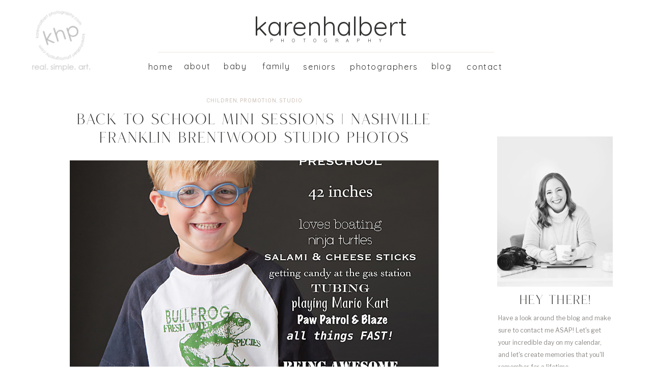

--- FILE ---
content_type: text/html; charset=UTF-8
request_url: https://karenhalbertphotography.com/back-to-school-mini-sessions-2018/
body_size: 21283
content:
<!DOCTYPE html>
<html lang="en-US" class="d">
<head>
<link rel="stylesheet" type="text/css" href="//lib.showit.co/engine/2.4.3/showit.css" />
<title>back to school mini sessions | Nashville Franklin Brentwood Studio Photos | karenhalbert photography</title>
<meta name='robots' content='max-image-preview:large' />
<link rel="alternate" type="application/rss+xml" title="karenhalbert photography &raquo; Feed" href="https://karenhalbertphotography.com/feed/" />
<link rel="alternate" type="application/rss+xml" title="karenhalbert photography &raquo; Comments Feed" href="https://karenhalbertphotography.com/comments/feed/" />
<link rel="alternate" type="application/rss+xml" title="karenhalbert photography &raquo; back to school mini sessions | Nashville Franklin Brentwood Studio Photos Comments Feed" href="https://karenhalbertphotography.com/back-to-school-mini-sessions-2018/feed/" />
<script type="text/javascript">
/* <![CDATA[ */
window._wpemojiSettings = {"baseUrl":"https:\/\/s.w.org\/images\/core\/emoji\/16.0.1\/72x72\/","ext":".png","svgUrl":"https:\/\/s.w.org\/images\/core\/emoji\/16.0.1\/svg\/","svgExt":".svg","source":{"concatemoji":"https:\/\/karenhalbertphotography.com\/wp-includes\/js\/wp-emoji-release.min.js?ver=6.8.3"}};
/*! This file is auto-generated */
!function(s,n){var o,i,e;function c(e){try{var t={supportTests:e,timestamp:(new Date).valueOf()};sessionStorage.setItem(o,JSON.stringify(t))}catch(e){}}function p(e,t,n){e.clearRect(0,0,e.canvas.width,e.canvas.height),e.fillText(t,0,0);var t=new Uint32Array(e.getImageData(0,0,e.canvas.width,e.canvas.height).data),a=(e.clearRect(0,0,e.canvas.width,e.canvas.height),e.fillText(n,0,0),new Uint32Array(e.getImageData(0,0,e.canvas.width,e.canvas.height).data));return t.every(function(e,t){return e===a[t]})}function u(e,t){e.clearRect(0,0,e.canvas.width,e.canvas.height),e.fillText(t,0,0);for(var n=e.getImageData(16,16,1,1),a=0;a<n.data.length;a++)if(0!==n.data[a])return!1;return!0}function f(e,t,n,a){switch(t){case"flag":return n(e,"\ud83c\udff3\ufe0f\u200d\u26a7\ufe0f","\ud83c\udff3\ufe0f\u200b\u26a7\ufe0f")?!1:!n(e,"\ud83c\udde8\ud83c\uddf6","\ud83c\udde8\u200b\ud83c\uddf6")&&!n(e,"\ud83c\udff4\udb40\udc67\udb40\udc62\udb40\udc65\udb40\udc6e\udb40\udc67\udb40\udc7f","\ud83c\udff4\u200b\udb40\udc67\u200b\udb40\udc62\u200b\udb40\udc65\u200b\udb40\udc6e\u200b\udb40\udc67\u200b\udb40\udc7f");case"emoji":return!a(e,"\ud83e\udedf")}return!1}function g(e,t,n,a){var r="undefined"!=typeof WorkerGlobalScope&&self instanceof WorkerGlobalScope?new OffscreenCanvas(300,150):s.createElement("canvas"),o=r.getContext("2d",{willReadFrequently:!0}),i=(o.textBaseline="top",o.font="600 32px Arial",{});return e.forEach(function(e){i[e]=t(o,e,n,a)}),i}function t(e){var t=s.createElement("script");t.src=e,t.defer=!0,s.head.appendChild(t)}"undefined"!=typeof Promise&&(o="wpEmojiSettingsSupports",i=["flag","emoji"],n.supports={everything:!0,everythingExceptFlag:!0},e=new Promise(function(e){s.addEventListener("DOMContentLoaded",e,{once:!0})}),new Promise(function(t){var n=function(){try{var e=JSON.parse(sessionStorage.getItem(o));if("object"==typeof e&&"number"==typeof e.timestamp&&(new Date).valueOf()<e.timestamp+604800&&"object"==typeof e.supportTests)return e.supportTests}catch(e){}return null}();if(!n){if("undefined"!=typeof Worker&&"undefined"!=typeof OffscreenCanvas&&"undefined"!=typeof URL&&URL.createObjectURL&&"undefined"!=typeof Blob)try{var e="postMessage("+g.toString()+"("+[JSON.stringify(i),f.toString(),p.toString(),u.toString()].join(",")+"));",a=new Blob([e],{type:"text/javascript"}),r=new Worker(URL.createObjectURL(a),{name:"wpTestEmojiSupports"});return void(r.onmessage=function(e){c(n=e.data),r.terminate(),t(n)})}catch(e){}c(n=g(i,f,p,u))}t(n)}).then(function(e){for(var t in e)n.supports[t]=e[t],n.supports.everything=n.supports.everything&&n.supports[t],"flag"!==t&&(n.supports.everythingExceptFlag=n.supports.everythingExceptFlag&&n.supports[t]);n.supports.everythingExceptFlag=n.supports.everythingExceptFlag&&!n.supports.flag,n.DOMReady=!1,n.readyCallback=function(){n.DOMReady=!0}}).then(function(){return e}).then(function(){var e;n.supports.everything||(n.readyCallback(),(e=n.source||{}).concatemoji?t(e.concatemoji):e.wpemoji&&e.twemoji&&(t(e.twemoji),t(e.wpemoji)))}))}((window,document),window._wpemojiSettings);
/* ]]> */
</script>
<style id='wp-emoji-styles-inline-css' type='text/css'>

	img.wp-smiley, img.emoji {
		display: inline !important;
		border: none !important;
		box-shadow: none !important;
		height: 1em !important;
		width: 1em !important;
		margin: 0 0.07em !important;
		vertical-align: -0.1em !important;
		background: none !important;
		padding: 0 !important;
	}
</style>
<link rel='stylesheet' id='wp-block-library-css' href='https://karenhalbertphotography.com/wp-includes/css/dist/block-library/style.min.css?ver=6.8.3' type='text/css' media='all' />
<style id='classic-theme-styles-inline-css' type='text/css'>
/*! This file is auto-generated */
.wp-block-button__link{color:#fff;background-color:#32373c;border-radius:9999px;box-shadow:none;text-decoration:none;padding:calc(.667em + 2px) calc(1.333em + 2px);font-size:1.125em}.wp-block-file__button{background:#32373c;color:#fff;text-decoration:none}
</style>
<style id='global-styles-inline-css' type='text/css'>
:root{--wp--preset--aspect-ratio--square: 1;--wp--preset--aspect-ratio--4-3: 4/3;--wp--preset--aspect-ratio--3-4: 3/4;--wp--preset--aspect-ratio--3-2: 3/2;--wp--preset--aspect-ratio--2-3: 2/3;--wp--preset--aspect-ratio--16-9: 16/9;--wp--preset--aspect-ratio--9-16: 9/16;--wp--preset--color--black: #000000;--wp--preset--color--cyan-bluish-gray: #abb8c3;--wp--preset--color--white: #ffffff;--wp--preset--color--pale-pink: #f78da7;--wp--preset--color--vivid-red: #cf2e2e;--wp--preset--color--luminous-vivid-orange: #ff6900;--wp--preset--color--luminous-vivid-amber: #fcb900;--wp--preset--color--light-green-cyan: #7bdcb5;--wp--preset--color--vivid-green-cyan: #00d084;--wp--preset--color--pale-cyan-blue: #8ed1fc;--wp--preset--color--vivid-cyan-blue: #0693e3;--wp--preset--color--vivid-purple: #9b51e0;--wp--preset--gradient--vivid-cyan-blue-to-vivid-purple: linear-gradient(135deg,rgba(6,147,227,1) 0%,rgb(155,81,224) 100%);--wp--preset--gradient--light-green-cyan-to-vivid-green-cyan: linear-gradient(135deg,rgb(122,220,180) 0%,rgb(0,208,130) 100%);--wp--preset--gradient--luminous-vivid-amber-to-luminous-vivid-orange: linear-gradient(135deg,rgba(252,185,0,1) 0%,rgba(255,105,0,1) 100%);--wp--preset--gradient--luminous-vivid-orange-to-vivid-red: linear-gradient(135deg,rgba(255,105,0,1) 0%,rgb(207,46,46) 100%);--wp--preset--gradient--very-light-gray-to-cyan-bluish-gray: linear-gradient(135deg,rgb(238,238,238) 0%,rgb(169,184,195) 100%);--wp--preset--gradient--cool-to-warm-spectrum: linear-gradient(135deg,rgb(74,234,220) 0%,rgb(151,120,209) 20%,rgb(207,42,186) 40%,rgb(238,44,130) 60%,rgb(251,105,98) 80%,rgb(254,248,76) 100%);--wp--preset--gradient--blush-light-purple: linear-gradient(135deg,rgb(255,206,236) 0%,rgb(152,150,240) 100%);--wp--preset--gradient--blush-bordeaux: linear-gradient(135deg,rgb(254,205,165) 0%,rgb(254,45,45) 50%,rgb(107,0,62) 100%);--wp--preset--gradient--luminous-dusk: linear-gradient(135deg,rgb(255,203,112) 0%,rgb(199,81,192) 50%,rgb(65,88,208) 100%);--wp--preset--gradient--pale-ocean: linear-gradient(135deg,rgb(255,245,203) 0%,rgb(182,227,212) 50%,rgb(51,167,181) 100%);--wp--preset--gradient--electric-grass: linear-gradient(135deg,rgb(202,248,128) 0%,rgb(113,206,126) 100%);--wp--preset--gradient--midnight: linear-gradient(135deg,rgb(2,3,129) 0%,rgb(40,116,252) 100%);--wp--preset--font-size--small: 13px;--wp--preset--font-size--medium: 20px;--wp--preset--font-size--large: 36px;--wp--preset--font-size--x-large: 42px;--wp--preset--spacing--20: 0.44rem;--wp--preset--spacing--30: 0.67rem;--wp--preset--spacing--40: 1rem;--wp--preset--spacing--50: 1.5rem;--wp--preset--spacing--60: 2.25rem;--wp--preset--spacing--70: 3.38rem;--wp--preset--spacing--80: 5.06rem;--wp--preset--shadow--natural: 6px 6px 9px rgba(0, 0, 0, 0.2);--wp--preset--shadow--deep: 12px 12px 50px rgba(0, 0, 0, 0.4);--wp--preset--shadow--sharp: 6px 6px 0px rgba(0, 0, 0, 0.2);--wp--preset--shadow--outlined: 6px 6px 0px -3px rgba(255, 255, 255, 1), 6px 6px rgba(0, 0, 0, 1);--wp--preset--shadow--crisp: 6px 6px 0px rgba(0, 0, 0, 1);}:where(.is-layout-flex){gap: 0.5em;}:where(.is-layout-grid){gap: 0.5em;}body .is-layout-flex{display: flex;}.is-layout-flex{flex-wrap: wrap;align-items: center;}.is-layout-flex > :is(*, div){margin: 0;}body .is-layout-grid{display: grid;}.is-layout-grid > :is(*, div){margin: 0;}:where(.wp-block-columns.is-layout-flex){gap: 2em;}:where(.wp-block-columns.is-layout-grid){gap: 2em;}:where(.wp-block-post-template.is-layout-flex){gap: 1.25em;}:where(.wp-block-post-template.is-layout-grid){gap: 1.25em;}.has-black-color{color: var(--wp--preset--color--black) !important;}.has-cyan-bluish-gray-color{color: var(--wp--preset--color--cyan-bluish-gray) !important;}.has-white-color{color: var(--wp--preset--color--white) !important;}.has-pale-pink-color{color: var(--wp--preset--color--pale-pink) !important;}.has-vivid-red-color{color: var(--wp--preset--color--vivid-red) !important;}.has-luminous-vivid-orange-color{color: var(--wp--preset--color--luminous-vivid-orange) !important;}.has-luminous-vivid-amber-color{color: var(--wp--preset--color--luminous-vivid-amber) !important;}.has-light-green-cyan-color{color: var(--wp--preset--color--light-green-cyan) !important;}.has-vivid-green-cyan-color{color: var(--wp--preset--color--vivid-green-cyan) !important;}.has-pale-cyan-blue-color{color: var(--wp--preset--color--pale-cyan-blue) !important;}.has-vivid-cyan-blue-color{color: var(--wp--preset--color--vivid-cyan-blue) !important;}.has-vivid-purple-color{color: var(--wp--preset--color--vivid-purple) !important;}.has-black-background-color{background-color: var(--wp--preset--color--black) !important;}.has-cyan-bluish-gray-background-color{background-color: var(--wp--preset--color--cyan-bluish-gray) !important;}.has-white-background-color{background-color: var(--wp--preset--color--white) !important;}.has-pale-pink-background-color{background-color: var(--wp--preset--color--pale-pink) !important;}.has-vivid-red-background-color{background-color: var(--wp--preset--color--vivid-red) !important;}.has-luminous-vivid-orange-background-color{background-color: var(--wp--preset--color--luminous-vivid-orange) !important;}.has-luminous-vivid-amber-background-color{background-color: var(--wp--preset--color--luminous-vivid-amber) !important;}.has-light-green-cyan-background-color{background-color: var(--wp--preset--color--light-green-cyan) !important;}.has-vivid-green-cyan-background-color{background-color: var(--wp--preset--color--vivid-green-cyan) !important;}.has-pale-cyan-blue-background-color{background-color: var(--wp--preset--color--pale-cyan-blue) !important;}.has-vivid-cyan-blue-background-color{background-color: var(--wp--preset--color--vivid-cyan-blue) !important;}.has-vivid-purple-background-color{background-color: var(--wp--preset--color--vivid-purple) !important;}.has-black-border-color{border-color: var(--wp--preset--color--black) !important;}.has-cyan-bluish-gray-border-color{border-color: var(--wp--preset--color--cyan-bluish-gray) !important;}.has-white-border-color{border-color: var(--wp--preset--color--white) !important;}.has-pale-pink-border-color{border-color: var(--wp--preset--color--pale-pink) !important;}.has-vivid-red-border-color{border-color: var(--wp--preset--color--vivid-red) !important;}.has-luminous-vivid-orange-border-color{border-color: var(--wp--preset--color--luminous-vivid-orange) !important;}.has-luminous-vivid-amber-border-color{border-color: var(--wp--preset--color--luminous-vivid-amber) !important;}.has-light-green-cyan-border-color{border-color: var(--wp--preset--color--light-green-cyan) !important;}.has-vivid-green-cyan-border-color{border-color: var(--wp--preset--color--vivid-green-cyan) !important;}.has-pale-cyan-blue-border-color{border-color: var(--wp--preset--color--pale-cyan-blue) !important;}.has-vivid-cyan-blue-border-color{border-color: var(--wp--preset--color--vivid-cyan-blue) !important;}.has-vivid-purple-border-color{border-color: var(--wp--preset--color--vivid-purple) !important;}.has-vivid-cyan-blue-to-vivid-purple-gradient-background{background: var(--wp--preset--gradient--vivid-cyan-blue-to-vivid-purple) !important;}.has-light-green-cyan-to-vivid-green-cyan-gradient-background{background: var(--wp--preset--gradient--light-green-cyan-to-vivid-green-cyan) !important;}.has-luminous-vivid-amber-to-luminous-vivid-orange-gradient-background{background: var(--wp--preset--gradient--luminous-vivid-amber-to-luminous-vivid-orange) !important;}.has-luminous-vivid-orange-to-vivid-red-gradient-background{background: var(--wp--preset--gradient--luminous-vivid-orange-to-vivid-red) !important;}.has-very-light-gray-to-cyan-bluish-gray-gradient-background{background: var(--wp--preset--gradient--very-light-gray-to-cyan-bluish-gray) !important;}.has-cool-to-warm-spectrum-gradient-background{background: var(--wp--preset--gradient--cool-to-warm-spectrum) !important;}.has-blush-light-purple-gradient-background{background: var(--wp--preset--gradient--blush-light-purple) !important;}.has-blush-bordeaux-gradient-background{background: var(--wp--preset--gradient--blush-bordeaux) !important;}.has-luminous-dusk-gradient-background{background: var(--wp--preset--gradient--luminous-dusk) !important;}.has-pale-ocean-gradient-background{background: var(--wp--preset--gradient--pale-ocean) !important;}.has-electric-grass-gradient-background{background: var(--wp--preset--gradient--electric-grass) !important;}.has-midnight-gradient-background{background: var(--wp--preset--gradient--midnight) !important;}.has-small-font-size{font-size: var(--wp--preset--font-size--small) !important;}.has-medium-font-size{font-size: var(--wp--preset--font-size--medium) !important;}.has-large-font-size{font-size: var(--wp--preset--font-size--large) !important;}.has-x-large-font-size{font-size: var(--wp--preset--font-size--x-large) !important;}
:where(.wp-block-post-template.is-layout-flex){gap: 1.25em;}:where(.wp-block-post-template.is-layout-grid){gap: 1.25em;}
:where(.wp-block-columns.is-layout-flex){gap: 2em;}:where(.wp-block-columns.is-layout-grid){gap: 2em;}
:root :where(.wp-block-pullquote){font-size: 1.5em;line-height: 1.6;}
</style>
<link rel='stylesheet' id='mimi-base-css' href='https://karenhalbertphotography.com/wp-content/plugins/mad-mimi-sign-up-forms/css/mimi.min.css?ver=1.5.1' type='text/css' media='all' />
<link rel='stylesheet' id='pub-style-css' href='https://karenhalbertphotography.com/wp-content/themes/showit/pubs/jwk3wswlrvwzns1fyyzfog/20250819224019Sm5jmzb/assets/pub.css?ver=1755643224' type='text/css' media='all' />
<script type="text/javascript" src="https://karenhalbertphotography.com/wp-includes/js/jquery/jquery.min.js?ver=3.7.1" id="jquery-core-js"></script>
<script type="text/javascript" id="jquery-core-js-after">
/* <![CDATA[ */
$ = jQuery;
/* ]]> */
</script>
<script type="text/javascript" src="https://karenhalbertphotography.com/wp-includes/js/jquery/jquery-migrate.min.js?ver=3.4.1" id="jquery-migrate-js"></script>
<script type="text/javascript" src="https://karenhalbertphotography.com/wp-content/themes/showit/pubs/jwk3wswlrvwzns1fyyzfog/20250819224019Sm5jmzb/assets/pub.js?ver=1755643224" id="pub-script-js"></script>
<script type="text/javascript" src="https://karenhalbertphotography.com/wp-content/plugins/google-analyticator/external-tracking.min.js?ver=6.5.7" id="ga-external-tracking-js"></script>
<link rel="https://api.w.org/" href="https://karenhalbertphotography.com/wp-json/" /><link rel="alternate" title="JSON" type="application/json" href="https://karenhalbertphotography.com/wp-json/wp/v2/posts/4333" /><link rel="EditURI" type="application/rsd+xml" title="RSD" href="https://karenhalbertphotography.com/xmlrpc.php?rsd" />
<link rel="canonical" href="https://karenhalbertphotography.com/back-to-school-mini-sessions-2018/" />
<link rel='shortlink' href='https://karenhalbertphotography.com/?p=4333' />
<link rel="alternate" title="oEmbed (JSON)" type="application/json+oembed" href="https://karenhalbertphotography.com/wp-json/oembed/1.0/embed?url=https%3A%2F%2Fkarenhalbertphotography.com%2Fback-to-school-mini-sessions-2018%2F" />
<link rel="alternate" title="oEmbed (XML)" type="text/xml+oembed" href="https://karenhalbertphotography.com/wp-json/oembed/1.0/embed?url=https%3A%2F%2Fkarenhalbertphotography.com%2Fback-to-school-mini-sessions-2018%2F&#038;format=xml" />
		<script type="text/javascript">
			var _statcounter = _statcounter || [];
			_statcounter.push({"tags": {"author": "admin"}});
		</script>
		<!-- Google Analytics Tracking by Google Analyticator 6.5.7 -->
<script type="text/javascript">
    var analyticsFileTypes = [];
    var analyticsSnippet = 'disabled';
    var analyticsEventTracking = 'enabled';
</script>
<script type="text/javascript">
	(function(i,s,o,g,r,a,m){i['GoogleAnalyticsObject']=r;i[r]=i[r]||function(){
	(i[r].q=i[r].q||[]).push(arguments)},i[r].l=1*new Date();a=s.createElement(o),
	m=s.getElementsByTagName(o)[0];a.async=1;a.src=g;m.parentNode.insertBefore(a,m)
	})(window,document,'script','//www.google-analytics.com/analytics.js','ga');
	ga('create', 'UA-191494855-1', 'auto');
 
	ga('send', 'pageview');
</script>

<meta charset="UTF-8" />
<meta name="viewport" content="width=device-width, initial-scale=1" />
<link rel="preconnect" href="https://static.showit.co" />

<link rel="preconnect" href="https://fonts.googleapis.com">
<link rel="preconnect" href="https://fonts.gstatic.com" crossorigin>
<link href="https://fonts.googleapis.com/css?family=Libre+Franklin:regular|Quicksand:regular|Cormorant:600|Cormorant:300" rel="stylesheet" type="text/css"/>
<style>
@font-face{font-family:Roseritta;src:url('//static.showit.co/file/0udO4lSxSjqfb663LtdzCg/shared/roseritta_standard.woff');}
</style>
<script id="init_data" type="application/json">
{"mobile":{"w":320},"desktop":{"w":1200,"defaultTrIn":{"type":"fade"},"defaultTrOut":{"type":"fade"},"bgFillType":"color","bgColor":"#000000:0"},"sid":"jwk3wswlrvwzns1fyyzfog","break":768,"assetURL":"//static.showit.co","contactFormId":"195912/331349","cfAction":"aHR0cHM6Ly9jbGllbnRzZXJ2aWNlLnNob3dpdC5jby9jb250YWN0Zm9ybQ==","sgAction":"aHR0cHM6Ly9jbGllbnRzZXJ2aWNlLnNob3dpdC5jby9zb2NpYWxncmlk","blockData":[{"slug":"mobile-menu-closed","visible":"m","states":[],"d":{"h":100,"w":1200,"locking":{"side":"t","scrollOffset":1},"bgFillType":"color","bgColor":"#ffffff","bgMediaType":"none"},"m":{"h":71,"w":320,"locking":{"side":"st","scrollOffset":1},"bgFillType":"color","bgColor":"colors-7","bgMediaType":"none"}},{"slug":"mobile-menu-open","visible":"m","states":[],"d":{"h":200,"w":1200,"bgFillType":"color","bgColor":"#ffffff","bgMediaType":"none"},"m":{"h":600,"w":320,"locking":{"side":"t","offset":60},"bgFillType":"color","bgColor":"colors-2","bgMediaType":"none"}},{"slug":"navigation-bar-desktop","visible":"d","states":[],"d":{"h":160,"w":1200,"locking":{"side":"st","scrollOffset":1},"bgFillType":"color","bgColor":"colors-7","bgMediaType":"none"},"m":{"h":75,"w":320,"locking":{"side":"st","scrollOffset":1},"bgFillType":"color","bgColor":"#ffffff","bgMediaType":"none"}},{"slug":"side-bar-desktop-only","visible":"d","states":[],"d":{"h":6,"w":1200,"locking":{},"bgFillType":"color","bgColor":"colors-7","bgMediaType":"none"},"m":{"h":200,"w":320,"bgFillType":"color","bgColor":"colors-7","bgMediaType":"none"}},{"slug":"blog-titles","visible":"a","states":[],"d":{"h":615,"w":1200,"nature":"dH","bgFillType":"color","bgColor":"colors-7","bgMediaType":"none"},"m":{"h":292,"w":320,"nature":"dH","bgFillType":"color","bgColor":"colors-7","bgMediaType":"none"}},{"slug":"blog-text-area","visible":"a","states":[],"d":{"h":585,"w":1200,"nature":"dH","bgFillType":"color","bgColor":"#FFFFFF","bgMediaType":"none"},"m":{"h":989,"w":320,"nature":"dH","bgFillType":"color","bgColor":"#FFFFFF","bgMediaType":"none"}},{"slug":"next-and-prev-posts","visible":"a","states":[],"d":{"h":60,"w":1200,"nature":"dH","bgFillType":"color","bgColor":"colors-7","bgMediaType":"none"},"m":{"h":75,"w":320,"nature":"dH","bgFillType":"color","bgColor":"colors-7","bgMediaType":"none"}},{"slug":"intro-bar","visible":"a","states":[],"d":{"h":1056,"w":1200,"bgFillType":"color","bgColor":"colors-7","bgMediaType":"none"},"m":{"h":742,"w":320,"bgFillType":"color","bgColor":"colors-7","bgMediaType":"none"}},{"slug":"press-badges-and-logos","visible":"a","states":[],"d":{"h":240,"w":1200,"bgFillType":"color","bgColor":"colors-7","bgMediaType":"none"},"m":{"h":394,"w":320,"bgFillType":"color","bgColor":"colors-7","bgMediaType":"none"}},{"slug":"footer","visible":"a","states":[],"d":{"h":614,"w":1200,"bgFillType":"color","bgColor":"colors-6","bgMediaType":"none"},"m":{"h":747,"w":320,"bgFillType":"color","bgColor":"colors-6","bgMediaType":"none"}}],"elementData":[{"type":"icon","visible":"m","id":"mobile-menu-closed_0","blockId":"mobile-menu-closed","m":{"x":270,"y":21,"w":43,"h":33,"a":0},"d":{"x":575,"y":14,"w":100,"h":100,"a":0},"pc":[{"type":"show","block":"mobile-menu-open"}]},{"type":"text","visible":"m","id":"mobile-menu-closed_1","blockId":"mobile-menu-closed","m":{"x":85,"y":43,"w":154,"h":13,"a":0},"d":{"x":94,"y":348,"w":182,"h":16,"a":0}},{"type":"text","visible":"m","id":"mobile-menu-closed_2","blockId":"mobile-menu-closed","m":{"x":65,"y":15,"w":190,"h":28,"a":0},"d":{"x":94,"y":313,"w":185,"h":35,"a":0}},{"type":"text","visible":"m","id":"mobile-menu-open_0","blockId":"mobile-menu-open","m":{"x":80,"y":410,"w":128,"h":17,"a":0},"d":{"x":543,"y":91,"w":114,"h":19,"a":0},"pc":[{"type":"hide","block":"mobile-menu-open"}]},{"type":"text","visible":"m","id":"mobile-menu-open_1","blockId":"mobile-menu-open","m":{"x":73,"y":370,"w":101,"h":23,"a":0},"d":{"x":943,"y":41,"w":78,"h":18,"a":0},"pc":[{"type":"hide","block":"mobile-menu-open"}]},{"type":"text","visible":"m","id":"mobile-menu-open_2","blockId":"mobile-menu-open","m":{"x":73,"y":339,"w":71,"h":23,"a":0},"d":{"x":845,"y":42,"w":58,"h":14,"a":0},"pc":[{"type":"hide","block":"mobile-menu-open"}]},{"type":"text","visible":"m","id":"mobile-menu-open_3","blockId":"mobile-menu-open","m":{"x":73,"y":306,"w":150,"h":23,"a":0},"d":{"x":726,"y":41,"w":79,"h":18,"a":0},"pc":[{"type":"hide","block":"mobile-menu-open"}]},{"type":"text","visible":"m","id":"mobile-menu-open_4","blockId":"mobile-menu-open","m":{"x":73,"y":277,"w":221,"h":23,"a":0},"d":{"x":726,"y":41,"w":79,"h":18,"a":0},"pc":[{"type":"hide","block":"mobile-menu-open"}]},{"type":"text","visible":"m","id":"mobile-menu-open_5","blockId":"mobile-menu-open","m":{"x":73,"y":246,"w":140,"h":21,"a":0},"d":{"x":726,"y":41,"w":79,"h":18,"a":0},"pc":[{"type":"hide","block":"mobile-menu-open"}]},{"type":"text","visible":"m","id":"mobile-menu-open_6","blockId":"mobile-menu-open","m":{"x":73,"y":218,"w":140,"h":20,"a":0},"d":{"x":726,"y":41,"w":79,"h":18,"a":0},"pc":[{"type":"hide","block":"mobile-menu-open"}]},{"type":"text","visible":"m","id":"mobile-menu-open_7","blockId":"mobile-menu-open","m":{"x":73,"y":188,"w":140,"h":20,"a":0},"d":{"x":736,"y":51,"w":79,"h":18,"a":0},"pc":[{"type":"hide","block":"mobile-menu-open"}]},{"type":"text","visible":"m","id":"mobile-menu-open_8","blockId":"mobile-menu-open","m":{"x":73,"y":159,"w":86,"h":17,"a":0},"d":{"x":279,"y":43,"w":55,"h":14,"a":0},"pc":[{"type":"hide","block":"mobile-menu-open"}]},{"type":"text","visible":"m","id":"mobile-menu-open_9","blockId":"mobile-menu-open","m":{"x":73,"y":124,"w":86,"h":22,"a":0},"d":{"x":179,"y":41,"w":51,"h":18,"a":0},"pc":[{"type":"hide","block":"mobile-menu-open"}]},{"type":"text","visible":"d","id":"navigation-bar-desktop_0","blockId":"navigation-bar-desktop","m":{"x":9,"y":22,"w":39,"h":21,"a":0},"d":{"x":868,"y":123,"w":87,"h":15,"a":0}},{"type":"text","visible":"d","id":"navigation-bar-desktop_1","blockId":"navigation-bar-desktop","m":{"x":9,"y":22,"w":39,"h":21,"a":0},"d":{"x":799,"y":122,"w":55,"h":15,"a":0}},{"type":"text","visible":"d","id":"navigation-bar-desktop_2","blockId":"navigation-bar-desktop","m":{"x":11,"y":21,"w":42,"h":21,"a":0},"d":{"x":643,"y":123,"w":142,"h":14,"a":0}},{"type":"text","visible":"d","id":"navigation-bar-desktop_3","blockId":"navigation-bar-desktop","m":{"x":11,"y":21,"w":42,"h":21,"a":0},"d":{"x":550,"y":123,"w":75,"h":14,"a":0}},{"type":"text","visible":"d","id":"navigation-bar-desktop_4","blockId":"navigation-bar-desktop","m":{"x":6,"y":20,"w":46,"h":21,"a":0},"d":{"x":465,"y":122,"w":74,"h":16,"a":0}},{"type":"text","visible":"d","id":"navigation-bar-desktop_5","blockId":"navigation-bar-desktop","m":{"x":16,"y":30,"w":46,"h":21,"a":0},"d":{"x":385,"y":122,"w":74,"h":16,"a":0}},{"type":"text","visible":"d","id":"navigation-bar-desktop_6","blockId":"navigation-bar-desktop","m":{"x":9,"y":22,"w":39,"h":21,"a":0},"d":{"x":315,"y":122,"w":65,"h":15,"a":0}},{"type":"text","visible":"d","id":"navigation-bar-desktop_7","blockId":"navigation-bar-desktop","m":{"x":11,"y":21,"w":42,"h":21,"a":0},"d":{"x":245,"y":123,"w":60,"h":14,"a":0}},{"type":"simple","visible":"d","id":"navigation-bar-desktop_8","blockId":"navigation-bar-desktop","m":{"x":48,"y":11,"w":224,"h":52.5,"a":0},"d":{"x":270,"y":102,"w":660,"h":1,"a":0}},{"type":"text","visible":"d","id":"navigation-bar-desktop_9","blockId":"navigation-bar-desktop","m":{"x":6,"y":20,"w":46,"h":21,"a":0},"d":{"x":477,"y":73,"w":260,"h":14,"a":0}},{"type":"text","visible":"d","id":"navigation-bar-desktop_10","blockId":"navigation-bar-desktop","m":{"x":109,"y":29,"w":102,"h":17,"a":0},"d":{"x":441,"y":26,"w":335,"h":43,"a":0}},{"type":"graphic","visible":"d","id":"navigation-bar-desktop_11","blockId":"navigation-bar-desktop","m":{"x":135,"y":11,"w":50,"h":53,"a":0},"d":{"x":-7,"y":0,"w":161,"h":160,"a":0},"c":{"key":"-PsPSHGpQpO42N3YrvXYYA/195912/khp_logo_photoshop_gray.png","aspect_ratio":1.24231}},{"type":"graphic","visible":"d","id":"side-bar-desktop-only_0","blockId":"side-bar-desktop-only","m":{"x":48,"y":206,"w":224,"h":298,"a":0},"d":{"x":923,"y":737,"w":125,"h":125,"a":0},"c":{"key":"uq1GSLYrSSycMP_5UrndGw/195912/karen-halbert-photography-babies.jpg","aspect_ratio":1.5}},{"type":"graphic","visible":"d","id":"side-bar-desktop-only_1","blockId":"side-bar-desktop-only","m":{"x":48,"y":206,"w":224,"h":298,"a":0},"d":{"x":1054,"y":737,"w":125,"h":125,"a":0},"c":{"key":"Pvelp6QVRD-lgGgJX3TylA/195912/karen-halbert-photography-senior-barn-auburn.jpg","aspect_ratio":0.66667}},{"type":"graphic","visible":"d","id":"side-bar-desktop-only_2","blockId":"side-bar-desktop-only","m":{"x":48,"y":206,"w":224,"h":298,"a":0},"d":{"x":924,"y":868,"w":125,"h":125,"a":0},"c":{"key":"8bCMEpDMRzGHBHelWFcy8Q/195912/5x7_bonner_signature_110120-248.jpg","aspect_ratio":1.40013}},{"type":"graphic","visible":"d","id":"side-bar-desktop-only_3","blockId":"side-bar-desktop-only","m":{"x":48,"y":206,"w":224,"h":298,"a":0},"d":{"x":1055,"y":868,"w":125,"h":126,"a":0},"c":{"key":"8NN-XnY3RJetN0bxe-HLjg/195912/webkh_thp_branding_020722-359.jpg","aspect_ratio":0.70866}},{"type":"simple","visible":"d","id":"side-bar-desktop-only_4","blockId":"side-bar-desktop-only","m":{"x":48,"y":30,"w":224,"h":140,"a":0},"d":{"x":923,"y":737,"w":125,"h":125,"a":0}},{"type":"text","visible":"d","id":"side-bar-desktop-only_5","blockId":"side-bar-desktop-only","m":{"x":99,"y":80,"w":122.99999999999999,"h":41,"a":0},"d":{"x":923,"y":791,"w":124,"h":17,"a":0}},{"type":"simple","visible":"d","id":"side-bar-desktop-only_6","blockId":"side-bar-desktop-only","m":{"x":48,"y":30,"w":224,"h":140,"a":0},"d":{"x":1054,"y":737,"w":125,"h":125,"a":0}},{"type":"text","visible":"d","id":"side-bar-desktop-only_7","blockId":"side-bar-desktop-only","m":{"x":99,"y":80,"w":122.99999999999999,"h":41,"a":0},"d":{"x":1058,"y":791,"w":116,"h":21,"a":0}},{"type":"simple","visible":"d","id":"side-bar-desktop-only_8","blockId":"side-bar-desktop-only","m":{"x":48,"y":30,"w":224,"h":140,"a":0},"d":{"x":924,"y":868,"w":126,"h":126,"a":0}},{"type":"text","visible":"d","id":"side-bar-desktop-only_9","blockId":"side-bar-desktop-only","m":{"x":99,"y":80,"w":122.99999999999999,"h":41,"a":0},"d":{"x":931,"y":916,"w":111,"h":18,"a":0}},{"type":"simple","visible":"d","id":"side-bar-desktop-only_10","blockId":"side-bar-desktop-only","m":{"x":48,"y":30,"w":224,"h":140,"a":0},"d":{"x":1055,"y":868,"w":125,"h":126,"a":0}},{"type":"text","visible":"d","id":"side-bar-desktop-only_11","blockId":"side-bar-desktop-only","m":{"x":99,"y":80,"w":122.99999999999999,"h":41,"a":0},"d":{"x":1061,"y":916,"w":112,"h":19,"a":0}},{"type":"text","visible":"d","id":"side-bar-desktop-only_12","blockId":"side-bar-desktop-only","m":{"x":129,"y":192,"w":102,"h":17,"a":0},"d":{"x":941,"y":679,"w":219,"h":30,"a":0}},{"type":"text","visible":"d","id":"side-bar-desktop-only_13","blockId":"side-bar-desktop-only","m":{"x":139,"y":202,"w":102,"h":17,"a":0},"d":{"x":962,"y":663,"w":175,"h":15,"a":0}},{"type":"simple","visible":"d","id":"side-bar-desktop-only_14","blockId":"side-bar-desktop-only","m":{"x":48,"y":30,"w":224,"h":140,"a":0},"d":{"x":920,"y":590,"w":261,"h":51,"a":0}},{"type":"text","visible":"d","id":"side-bar-desktop-only_15","blockId":"side-bar-desktop-only","m":{"x":109,"y":172,"w":102,"h":17,"a":0},"d":{"x":921,"y":591,"w":260,"h":50,"a":0}},{"type":"text","visible":"d","id":"side-bar-desktop-only_16","blockId":"side-bar-desktop-only","m":{"x":95,"y":315,"w":130.2,"h":31,"a":0},"d":{"x":938,"y":453,"w":225,"h":125,"a":0}},{"type":"text","visible":"d","id":"side-bar-desktop-only_17","blockId":"side-bar-desktop-only","m":{"x":119,"y":182,"w":102,"h":17,"a":0},"d":{"x":937,"y":420,"w":227,"h":23,"a":0}},{"type":"graphic","visible":"d","id":"side-bar-desktop-only_18","blockId":"side-bar-desktop-only","m":{"x":114,"y":60,"w":93.45,"h":140,"a":0},"d":{"x":936,"y":108,"w":227,"h":295,"a":0,"gs":{"s":60}},"c":{"key":"4bJx1GcAQfSAfN59LPnw1Q/195912/karen-halbert-photography-family-headshots-nashville-3.jpg","aspect_ratio":0.66707}},{"type":"text","visible":"a","id":"blog-titles_0","blockId":"blog-titles","m":{"x":31,"y":46,"w":258,"h":51,"a":0},"d":{"x":102,"y":54,"w":714,"h":27,"a":0}},{"type":"text","visible":"a","id":"blog-titles_1","blockId":"blog-titles","m":{"x":31,"y":23,"w":258,"h":16,"a":0},"d":{"x":100,"y":21,"w":718,"h":15,"a":0}},{"type":"graphic","visible":"a","id":"blog-titles_2","blockId":"blog-titles","m":{"x":29,"y":105,"w":263,"h":172,"a":0,"lockV":"b"},"d":{"x":97,"y":104,"w":724,"h":487,"a":0,"lockV":"b"},"c":{"key":"pSxtKC0lSpmlEsQOAHXCpg/195912/weblee_senior_100921-330.jpg","aspect_ratio":1.49966}},{"type":"text","visible":"a","id":"blog-text-area_0","blockId":"blog-text-area","m":{"x":31,"y":17,"w":259,"h":947,"a":0},"d":{"x":98,"y":11,"w":723,"h":510,"a":0}},{"type":"text","visible":"a","id":"next-and-prev-posts_0","blockId":"next-and-prev-posts","m":{"x":28,"y":30,"w":128,"h":15,"a":0},"d":{"x":97,"y":21,"w":308,"h":18,"a":0}},{"type":"text","visible":"a","id":"next-and-prev-posts_1","blockId":"next-and-prev-posts","m":{"x":162,"y":30,"w":130,"h":15,"a":0},"d":{"x":531,"y":21,"w":289,"h":19,"a":0}},{"type":"simple","visible":"a","id":"intro-bar_0","blockId":"intro-bar","m":{"x":31,"y":643,"w":258,"h":41,"a":0},"d":{"x":470,"y":956,"w":260,"h":39,"a":0}},{"type":"text","visible":"a","id":"intro-bar_1","blockId":"intro-bar","m":{"x":32,"y":645,"w":255,"h":37,"a":0},"d":{"x":470,"y":957,"w":260,"h":37,"a":0}},{"type":"text","visible":"a","id":"intro-bar_2","blockId":"intro-bar","m":{"x":59,"y":56,"w":202,"h":58,"a":0},"d":{"x":313,"y":99,"w":575,"h":31,"a":0}},{"type":"graphic","visible":"a","id":"intro-bar_3","blockId":"intro-bar","m":{"x":166,"y":380,"w":137,"h":203,"a":0},"d":{"x":622,"y":551,"w":502,"h":336,"a":0,"o":100,"gs":{"s":30}},"c":{"key":"PmFxJf3GRs-FPQ89yLwsWA/195912/thp_branding_020722-300.jpg","aspect_ratio":1.49927}},{"type":"text","visible":"a","id":"intro-bar_4","blockId":"intro-bar","m":{"x":168,"y":588,"w":134,"h":14,"a":0},"d":{"x":622,"y":898,"w":502,"h":16,"a":0}},{"type":"graphic","visible":"a","id":"intro-bar_5","blockId":"intro-bar","m":{"x":18,"y":380,"w":137,"h":203,"a":0,"gs":{"s":50}},"d":{"x":76,"y":157,"w":501,"h":336,"a":0,"o":100,"gs":{"s":40}},"c":{"key":"X1dvFsTnQXOhhK8Y5-Kj1A/195912/nashville-newborn-photographer-2.jpg","aspect_ratio":1.40013}},{"type":"graphic","visible":"a","id":"intro-bar_6","blockId":"intro-bar","m":{"x":18,"y":130,"w":136,"h":203,"a":0,"gs":{"s":20}},"d":{"x":622,"y":157,"w":502,"h":336,"a":0,"o":100,"gs":{"s":50}},"c":{"key":"qiHYIGcoQ5eR_IIYQmzHsQ/195912/nashville-senior-photographer-12.jpg","aspect_ratio":1.49966}},{"type":"graphic","visible":"a","id":"intro-bar_7","blockId":"intro-bar","m":{"x":166,"y":130,"w":137,"h":203,"a":0,"gs":{"s":45}},"d":{"x":76,"y":551,"w":501,"h":336,"a":0,"o":100,"gs":{"s":50}},"c":{"key":"psRp8zWfRCaWrjSbI2Es0Q/195912/wfall_minis_100122-717.jpg","aspect_ratio":1.49966}},{"type":"text","visible":"a","id":"intro-bar_8","blockId":"intro-bar","m":{"x":166,"y":339,"w":138,"h":14,"a":0},"d":{"x":76,"y":898,"w":500,"h":19,"a":0}},{"type":"text","visible":"a","id":"intro-bar_9","blockId":"intro-bar","m":{"x":19,"y":588,"w":136,"h":16,"a":0},"d":{"x":78,"y":503,"w":499,"h":14,"a":0}},{"type":"text","visible":"a","id":"intro-bar_10","blockId":"intro-bar","m":{"x":19,"y":339,"w":134,"h":15,"a":0},"d":{"x":624,"y":503,"w":499,"h":14,"a":0}},{"type":"graphic","visible":"a","id":"press-badges-and-logos_0","blockId":"press-badges-and-logos","m":{"x":170,"y":29,"w":102,"h":98,"a":0},"d":{"x":646,"y":30,"w":168,"h":168,"a":0},"c":{"key":"iDyfEMYlTAiyLqSg6kP9yQ/195912/membership-badge_2023_-small.png","aspect_ratio":1}},{"type":"graphic","visible":"a","id":"press-badges-and-logos_1","blockId":"press-badges-and-logos","m":{"x":170,"y":132,"w":102,"h":102,"a":0},"d":{"x":248,"y":30,"w":168,"h":168,"a":0},"c":{"key":"uo17rybgQeWhgraxa8EbUQ/195912/masterphotographerseniorseal.png","aspect_ratio":1}},{"type":"graphic","visible":"a","id":"press-badges-and-logos_2","blockId":"press-badges-and-logos","m":{"x":40,"y":138,"w":105,"h":90,"a":0},"d":{"x":825,"y":30,"w":168,"h":168,"a":0},"c":{"key":"LmqQl8g5QgWdN_5Ief3LIA/195912/masterphotographerfamilyseal.png","aspect_ratio":1}},{"type":"graphic","visible":"a","id":"press-badges-and-logos_3","blockId":"press-badges-and-logos","m":{"x":40,"y":256,"w":105,"h":105,"a":0},"d":{"x":52,"y":30,"w":168,"h":168,"a":0},"c":{"key":"pHPZyJO1Rh-_gcF053NrXA/195912/karen-halbert-featured-artist-inspired-magazine.png","aspect_ratio":1}},{"type":"graphic","visible":"a","id":"press-badges-and-logos_4","blockId":"press-badges-and-logos","m":{"x":174,"y":256,"w":98,"h":109,"a":0},"d":{"x":1005,"y":36,"w":162,"h":168,"a":0},"c":{"key":"GvU4w_r1SjClU3J7JadyPQ/195912/featured-inspire-paperback-photographer.png","aspect_ratio":1}},{"type":"graphic","visible":"a","id":"press-badges-and-logos_5","blockId":"press-badges-and-logos","m":{"x":40,"y":33,"w":105,"h":91,"a":0},"d":{"x":445,"y":36,"w":179,"h":158,"a":0},"c":{"key":"U2yRZfegSFWpBAG3_fT9yA/195912/expertise_top_family_photographer_2023.jpg","aspect_ratio":1.25}},{"type":"simple","visible":"a","id":"footer_0","blockId":"footer","m":{"x":-1,"y":713,"w":322,"h":35,"a":0},"d":{"x":71,"y":179,"w":282,"h":1,"a":0,"o":100}},{"type":"simple","visible":"a","id":"footer_1","blockId":"footer","m":{"x":-1,"y":713,"w":322,"h":35,"a":0},"d":{"x":-5,"y":465,"w":1211,"h":151,"a":0,"o":100,"lockH":"s"}},{"type":"text","visible":"a","id":"footer_2","blockId":"footer","m":{"x":127,"y":723,"w":133,"h":15,"a":0},"d":{"x":917,"y":592,"w":176,"h":13,"a":0,"lockH":"r"}},{"type":"graphic","visible":"a","id":"footer_3","blockId":"footer","m":{"x":214,"y":47,"w":97,"h":96,"a":0},"d":{"x":599,"y":38,"w":173,"h":173,"a":0,"gs":{"s":50}},"c":{"key":"KIEfr0MrSry7p1iUTD-aBQ/195912/karen-halbert-photography-new-family.jpg","aspect_ratio":1.49966}},{"type":"graphic","visible":"a","id":"footer_4","blockId":"footer","m":{"x":112,"y":47,"w":97,"h":96,"a":0},"d":{"x":778,"y":38,"w":173,"h":173,"a":0,"gs":{"s":50,"t":"zoom","p":170}},"c":{"key":"qiHYIGcoQ5eR_IIYQmzHsQ/195912/nashville-senior-photographer-12.jpg","aspect_ratio":1.49966}},{"type":"graphic","visible":"a","id":"footer_5","blockId":"footer","m":{"x":10,"y":47,"w":97,"h":96,"a":0},"d":{"x":958,"y":38,"w":173,"h":173,"a":0},"c":{"key":"mKR-3zidR9OaBBgNfLgyWg/195912/nashville-family-photographer-49.jpg","aspect_ratio":1.49966}},{"type":"text","visible":"a","id":"footer_6","blockId":"footer","m":{"x":169,"y":346,"w":76,"h":18,"a":0},"d":{"x":225,"y":331,"w":65,"h":15,"a":0}},{"type":"text","visible":"a","id":"footer_7","blockId":"footer","m":{"x":18,"y":346,"w":128,"h":19,"a":0},"d":{"x":103,"y":377,"w":101,"h":13,"a":0}},{"type":"text","visible":"a","id":"footer_8","blockId":"footer","m":{"x":19,"y":312,"w":136,"h":18,"a":0},"d":{"x":103,"y":351,"w":92,"h":13,"a":0}},{"type":"text","visible":"a","id":"footer_9","blockId":"footer","m":{"x":169,"y":312,"w":136,"h":18,"a":0},"d":{"x":103,"y":326,"w":92,"h":13,"a":0}},{"type":"text","visible":"a","id":"footer_10","blockId":"footer","m":{"x":169,"y":282,"w":99,"h":18,"a":0},"d":{"x":103,"y":300,"w":75,"h":14,"a":0}},{"type":"text","visible":"a","id":"footer_11","blockId":"footer","m":{"x":19,"y":282,"w":77,"h":18,"a":0},"d":{"x":103,"y":272,"w":63,"h":14,"a":0}},{"type":"text","visible":"a","id":"footer_12","blockId":"footer","m":{"x":19,"y":379,"w":170,"h":18,"a":0},"d":{"x":225,"y":304,"w":116,"h":14,"a":0}},{"type":"text","visible":"a","id":"footer_13","blockId":"footer","m":{"x":19,"y":470,"w":119,"h":19,"a":0},"d":{"x":225,"y":357,"w":98,"h":12,"a":0}},{"type":"icon","visible":"a","id":"footer_14","blockId":"footer","m":{"x":128,"y":652,"w":19,"h":19,"a":0},"d":{"x":168,"y":213,"w":20,"h":20,"a":0}},{"type":"icon","visible":"a","id":"footer_15","blockId":"footer","m":{"x":150,"y":652,"w":19,"h":19,"a":0},"d":{"x":194,"y":213,"w":20,"h":20,"a":0}},{"type":"icon","visible":"a","id":"footer_16","blockId":"footer","m":{"x":173,"y":652,"w":19,"h":19,"a":0},"d":{"x":220,"y":213,"w":20,"h":20,"a":0}},{"type":"text","visible":"a","id":"footer_17","blockId":"footer","m":{"x":25,"y":680,"w":270,"h":11,"a":0},"d":{"x":475,"y":326,"w":250,"h":20,"a":0}},{"type":"text","visible":"a","id":"footer_18","blockId":"footer","m":{"x":63,"y":525,"w":195,"h":33,"a":0},"d":{"x":341,"y":592,"w":519,"h":15,"a":0}},{"type":"graphic","visible":"a","id":"footer_19","blockId":"footer","m":{"x":112,"y":149,"w":97,"h":96,"a":0},"d":{"x":778,"y":217,"w":173,"h":173,"a":0},"c":{"key":"pOB0EdEoQMSo-ngi3rIo_Q/195912/nashville-newborn-photographer-7.jpg","aspect_ratio":0.66667}},{"type":"graphic","visible":"a","id":"footer_20","blockId":"footer","m":{"x":10,"y":149,"w":97,"h":96,"a":0},"d":{"x":958,"y":217,"w":173,"h":173,"a":0},"c":{"key":"EypftSU_TFmGiEtbCxiyeg/195912/nashville-newborn-photographer-2.jpg","aspect_ratio":1.40013}},{"type":"text","visible":"a","id":"footer_21","blockId":"footer","m":{"x":60,"y":723,"w":54,"h":15,"a":0},"d":{"x":1119,"y":592,"w":57,"h":13,"a":0,"lockH":"r"}},{"type":"text","visible":"d","id":"footer_22","blockId":"footer","m":{"x":6,"y":20,"w":46,"h":21,"a":0},"d":{"x":82,"y":159,"w":260,"h":14,"a":0}},{"type":"text","visible":"d","id":"footer_23","blockId":"footer","m":{"x":109,"y":29,"w":102,"h":17,"a":0},"d":{"x":60,"y":109,"w":317,"h":47,"a":0}},{"type":"graphic","visible":"a","id":"footer_24","blockId":"footer","m":{"x":214,"y":149,"w":97,"h":96,"a":0},"d":{"x":599,"y":397,"w":173,"h":173,"a":0,"gs":{"s":60}},"c":{"key":"rI0Am7iISE6IbxwELLeQZg/195912/nashville-engagement-photographer-3.jpg","aspect_ratio":0.66667}},{"type":"graphic","visible":"a","id":"footer_25","blockId":"footer","m":{"x":112,"y":149,"w":97,"h":96,"a":0},"d":{"x":778,"y":397,"w":173,"h":173,"a":0},"c":{"key":"KyMNeTm8Rze2IeG6QANW9w/195912/nashville-senior-photographer-77.jpg","aspect_ratio":1.49972}},{"type":"graphic","visible":"a","id":"footer_26","blockId":"footer","m":{"x":10,"y":149,"w":97,"h":96,"a":0},"d":{"x":958,"y":397,"w":173,"h":173,"a":0,"gs":{"s":50}},"c":{"key":"VDAHfre8TJ-6glpe7uNWig/195912/nashville-family-photographer-17.jpg","aspect_ratio":0.66667}},{"type":"simple","visible":"a","id":"footer_27","blockId":"footer","m":{"x":50,"y":579,"w":221,"h":49,"a":0},"d":{"x":475,"y":269,"w":250,"h":53,"a":0,"o":100}},{"type":"text","visible":"a","id":"footer_28","blockId":"footer","m":{"x":64,"y":595,"w":192,"h":20,"a":0},"d":{"x":494,"y":283,"w":213,"h":28,"a":0}},{"type":"text","visible":"d","id":"footer_29","blockId":"footer","m":{"x":6,"y":20,"w":46,"h":21,"a":0},"d":{"x":82,"y":188,"w":260,"h":14,"a":0}},{"type":"text","visible":"a","id":"footer_30","blockId":"footer","m":{"x":19,"y":412,"w":200,"h":41,"a":0},"d":{"x":224,"y":279,"w":186,"h":11,"a":0}},{"type":"text","visible":"a","id":"footer_31","blockId":"footer","m":{"x":32,"y":697,"w":255,"h":33,"a":0},"d":{"x":-119,"y":592,"w":519,"h":15,"a":0}}]}
</script>
<link
rel="stylesheet"
type="text/css"
href="https://cdnjs.cloudflare.com/ajax/libs/animate.css/3.4.0/animate.min.css"
/>


<script src="//lib.showit.co/engine/2.4.3/showit-lib.min.js"></script>
<script src="//lib.showit.co/engine/2.4.3/showit.min.js"></script>
<script>

function initPage(){

}
</script>

<style id="si-page-css">
html.m {background-color:rgba(0,0,0,0);}
html.d {background-color:rgba(0,0,0,0);}
.d .se:has(.st-primary) {border-radius:10px;box-shadow:none;opacity:1;overflow:hidden;}
.d .st-primary {padding:10px 14px 10px 14px;border-width:0px;border-color:rgba(52,52,51,1);background-color:rgba(52,52,51,1);background-image:none;border-radius:inherit;transition-duration:0.5s;}
.d .st-primary span {color:rgba(255,255,255,1);font-family:'Cormorant';font-weight:600;font-style:normal;font-size:14px;text-align:center;text-transform:uppercase;letter-spacing:0.1em;transition-duration:0.5s;}
.d .se:has(.st-primary:hover) {}
.d .st-primary.se-button:hover {background-color:rgba(52,52,51,1);background-image:none;transition-property:background-color,background-image;}
.d .st-primary.se-button:hover span {}
.m .se:has(.st-primary) {border-radius:10px;box-shadow:none;opacity:1;overflow:hidden;}
.m .st-primary {padding:10px 14px 10px 14px;border-width:0px;border-color:rgba(52,52,51,1);background-color:rgba(52,52,51,1);background-image:none;border-radius:inherit;}
.m .st-primary span {color:rgba(255,255,255,1);font-family:'Cormorant';font-weight:600;font-style:normal;font-size:13px;text-align:center;text-transform:uppercase;letter-spacing:0.1em;}
.d .se:has(.st-secondary) {border-radius:10px;box-shadow:none;opacity:1;overflow:hidden;}
.d .st-secondary {padding:10px 14px 10px 14px;border-width:2px;border-color:rgba(52,52,51,1);background-color:rgba(0,0,0,0);background-image:none;border-radius:inherit;transition-duration:0.5s;}
.d .st-secondary span {color:rgba(52,52,51,1);font-family:'Cormorant';font-weight:600;font-style:normal;font-size:14px;text-align:center;text-transform:uppercase;letter-spacing:0.1em;transition-duration:0.5s;}
.d .se:has(.st-secondary:hover) {}
.d .st-secondary.se-button:hover {border-color:rgba(52,52,51,0.7);background-color:rgba(0,0,0,0);background-image:none;transition-property:border-color,background-color,background-image;}
.d .st-secondary.se-button:hover span {color:rgba(52,52,51,0.7);transition-property:color;}
.m .se:has(.st-secondary) {border-radius:10px;box-shadow:none;opacity:1;overflow:hidden;}
.m .st-secondary {padding:10px 14px 10px 14px;border-width:2px;border-color:rgba(52,52,51,1);background-color:rgba(0,0,0,0);background-image:none;border-radius:inherit;}
.m .st-secondary span {color:rgba(52,52,51,1);font-family:'Cormorant';font-weight:600;font-style:normal;font-size:13px;text-align:center;text-transform:uppercase;letter-spacing:0.1em;}
.d .st-d-title,.d .se-wpt h1 {color:rgba(52,52,51,1);line-height:1.2;letter-spacing:0em;font-size:45px;text-align:center;font-family:'Roseritta';font-weight:400;font-style:normal;}
.d .se-wpt h1 {margin-bottom:30px;}
.d .st-d-title.se-rc a {color:rgba(137,134,131,1);}
.d .st-d-title.se-rc a:hover {text-decoration:underline;color:rgba(199,187,178,1);opacity:0.8;}
.m .st-m-title,.m .se-wpt h1 {color:rgba(52,52,51,1);line-height:1.2;letter-spacing:0em;font-size:35px;text-align:center;font-family:'Roseritta';font-weight:400;font-style:normal;}
.m .se-wpt h1 {margin-bottom:20px;}
.m .st-m-title.se-rc a {color:rgba(199,187,178,1);}
.m .st-m-title.se-rc a:hover {text-decoration:underline;color:rgba(236,228,221,1);opacity:0.8;}
.d .st-d-heading,.d .se-wpt h2 {color:rgba(137,134,131,1);line-height:1.2;letter-spacing:0em;font-size:25px;text-align:center;font-family:'Roseritta';font-weight:400;font-style:normal;}
.d .se-wpt h2 {margin-bottom:24px;}
.d .st-d-heading.se-rc a {color:rgba(137,134,131,1);text-decoration:none;}
.d .st-d-heading.se-rc a:hover {text-decoration:none;color:rgba(199,187,178,1);opacity:0.8;}
.m .st-m-heading,.m .se-wpt h2 {color:rgba(137,134,131,1);line-height:1.2;letter-spacing:0em;font-size:22px;text-align:center;font-family:'Roseritta';font-weight:400;font-style:normal;}
.m .se-wpt h2 {margin-bottom:20px;}
.m .st-m-heading.se-rc a {color:rgba(137,134,131,1);text-decoration:none;}
.m .st-m-heading.se-rc a:hover {text-decoration:none;color:rgba(199,187,178,1);opacity:0.8;}
.d .st-d-subheading,.d .se-wpt h3 {color:rgba(137,134,131,1);text-transform:uppercase;line-height:1.2;letter-spacing:0.1em;font-size:14px;text-align:center;font-family:'Cormorant';font-weight:600;font-style:normal;}
.d .se-wpt h3 {margin-bottom:18px;}
.d .st-d-subheading.se-rc a {color:rgba(199,187,178,1);}
.d .st-d-subheading.se-rc a:hover {text-decoration:underline;color:rgba(236,228,221,1);}
.m .st-m-subheading,.m .se-wpt h3 {color:rgba(137,134,131,1);text-transform:uppercase;line-height:1.2;letter-spacing:0.1em;font-size:13px;text-align:center;font-family:'Cormorant';font-weight:600;font-style:normal;}
.m .se-wpt h3 {margin-bottom:18px;}
.m .st-m-subheading.se-rc a {color:rgba(199,187,178,1);}
.m .st-m-subheading.se-rc a:hover {text-decoration:underline;color:rgba(236,228,221,1);opacity:0.8;}
.d .st-d-paragraph {color:rgba(137,134,131,1);line-height:2;letter-spacing:0em;font-size:12px;text-align:left;font-family:'Libre Franklin';font-weight:400;font-style:normal;}
.d .se-wpt p {margin-bottom:16px;}
.d .st-d-paragraph.se-rc a {color:rgba(199,187,178,1);}
.d .st-d-paragraph.se-rc a:hover {text-decoration:underline;color:rgba(137,134,131,1);}
.m .st-m-paragraph {color:rgba(52,52,51,1);line-height:2;letter-spacing:0em;font-size:11px;text-align:left;font-family:'Libre Franklin';font-weight:400;font-style:normal;}
.m .se-wpt p {margin-bottom:16px;}
.m .st-m-paragraph.se-rc a {color:rgba(137,134,131,1);}
.m .st-m-paragraph.se-rc a:hover {text-decoration:underline;color:rgba(199,187,178,1);}
.sib-mobile-menu-closed {z-index:4;}
.m .sib-mobile-menu-closed {height:71px;}
.d .sib-mobile-menu-closed {height:100px;display:none;}
.m .sib-mobile-menu-closed .ss-bg {background-color:rgba(255,255,255,1);}
.d .sib-mobile-menu-closed .ss-bg {background-color:rgba(255,255,255,1);}
.d .sie-mobile-menu-closed_0 {left:575px;top:14px;width:100px;height:100px;display:none;}
.m .sie-mobile-menu-closed_0 {left:270px;top:21px;width:43px;height:33px;}
.d .sie-mobile-menu-closed_0 svg {fill:rgba(212,212,212,1);}
.m .sie-mobile-menu-closed_0 svg {fill:rgba(199,187,178,1);}
.d .sie-mobile-menu-closed_1 {left:94px;top:348px;width:182px;height:16px;display:none;}
.m .sie-mobile-menu-closed_1 {left:85px;top:43px;width:154px;height:13px;}
.d .sie-mobile-menu-closed_1-text {color:rgba(216,206,199,1);text-transform:uppercase;line-height:1.6;letter-spacing:0.8em;font-size:10px;text-align:center;font-family:'Libre Franklin';font-weight:400;font-style:normal;}
.m .sie-mobile-menu-closed_1-text {color:rgba(52,52,51,1);line-height:1.6;letter-spacing:0.9em;font-size:8px;text-align:center;font-family:'Libre Franklin';font-weight:400;font-style:normal;}
.d .sie-mobile-menu-closed_2 {left:94px;top:313px;width:185px;height:35px;display:none;}
.m .sie-mobile-menu-closed_2 {left:65px;top:15px;width:190px;height:28px;}
.d .sie-mobile-menu-closed_2-text {color:rgba(199,187,178,1);line-height:1.3;letter-spacing:0.4em;font-size:30px;}
.m .sie-mobile-menu-closed_2-text {color:rgba(52,52,51,1);text-transform:lowercase;letter-spacing:0em;font-size:30px;font-family:'Quicksand';font-weight:400;font-style:normal;}
.sib-mobile-menu-open {z-index:2;}
.m .sib-mobile-menu-open {height:600px;display:none;}
.d .sib-mobile-menu-open {height:200px;display:none;}
.m .sib-mobile-menu-open .ss-bg {background-color:rgba(199,187,178,1);}
.d .sib-mobile-menu-open .ss-bg {background-color:rgba(255,255,255,1);}
.d .sie-mobile-menu-open_0 {left:543px;top:91px;width:114px;height:19px;display:none;}
.m .sie-mobile-menu-open_0 {left:80px;top:410px;width:128px;height:17px;}
.d .sie-mobile-menu-open_0-text {color:rgba(29,23,23,1);text-transform:uppercase;line-height:1.8;letter-spacing:0.1em;font-size:14px;text-align:center;}
.m .sie-mobile-menu-open_0-text {color:rgba(255,255,255,1);text-transform:uppercase;line-height:1.8;letter-spacing:0em;font-size:10px;text-align:center;font-family:'Libre Franklin';font-weight:400;font-style:normal;}
.d .sie-mobile-menu-open_1 {left:943px;top:41px;width:78px;height:18px;display:none;}
.m .sie-mobile-menu-open_1 {left:73px;top:370px;width:101px;height:23px;}
.d .sie-mobile-menu-open_1-text {color:rgba(0,0,0,1);text-transform:uppercase;line-height:1.4;font-size:11px;text-align:center;}
.m .sie-mobile-menu-open_1-text {color:rgba(255,255,255,1);text-transform:lowercase;line-height:1;letter-spacing:0.1em;font-size:20px;text-align:left;font-family:'Quicksand';font-weight:400;font-style:normal;}
.d .sie-mobile-menu-open_2 {left:845px;top:42px;width:58px;height:14px;display:none;}
.m .sie-mobile-menu-open_2 {left:73px;top:339px;width:71px;height:23px;}
.d .sie-mobile-menu-open_2-text {color:rgba(0,0,0,1);text-transform:uppercase;line-height:1.2;font-size:11px;text-align:center;}
.m .sie-mobile-menu-open_2-text {color:rgba(255,255,255,1);text-transform:lowercase;line-height:1;letter-spacing:0.1em;font-size:20px;text-align:left;font-family:'Quicksand';font-weight:400;font-style:normal;}
.d .sie-mobile-menu-open_3 {left:726px;top:41px;width:79px;height:18px;display:none;}
.m .sie-mobile-menu-open_3 {left:73px;top:306px;width:150px;height:23px;}
.d .sie-mobile-menu-open_3-text {color:rgba(0,0,0,1);text-transform:uppercase;line-height:1.4;font-size:11px;text-align:center;}
.m .sie-mobile-menu-open_3-text {color:rgba(255,255,255,1);text-transform:lowercase;line-height:1.2;letter-spacing:0.1em;font-size:20px;text-align:left;font-family:'Quicksand';font-weight:400;font-style:normal;}
.d .sie-mobile-menu-open_4 {left:726px;top:41px;width:79px;height:18px;display:none;}
.m .sie-mobile-menu-open_4 {left:73px;top:277px;width:221px;height:23px;}
.d .sie-mobile-menu-open_4-text {color:rgba(0,0,0,1);text-transform:uppercase;line-height:1.4;font-size:11px;text-align:center;}
.m .sie-mobile-menu-open_4-text {color:rgba(255,255,255,1);text-transform:lowercase;line-height:1;letter-spacing:0.1em;font-size:20px;text-align:left;font-family:'Quicksand';font-weight:400;font-style:normal;}
.d .sie-mobile-menu-open_5 {left:726px;top:41px;width:79px;height:18px;display:none;}
.m .sie-mobile-menu-open_5 {left:73px;top:246px;width:140px;height:21px;}
.d .sie-mobile-menu-open_5-text {color:rgba(0,0,0,1);text-transform:uppercase;line-height:1.4;font-size:11px;text-align:center;}
.m .sie-mobile-menu-open_5-text {color:rgba(255,255,255,1);text-transform:lowercase;line-height:1;letter-spacing:0.1em;font-size:20px;text-align:left;font-family:'Quicksand';font-weight:400;font-style:normal;}
.d .sie-mobile-menu-open_6 {left:726px;top:41px;width:79px;height:18px;display:none;}
.m .sie-mobile-menu-open_6 {left:73px;top:218px;width:140px;height:20px;}
.d .sie-mobile-menu-open_6-text {color:rgba(0,0,0,1);text-transform:uppercase;line-height:1.4;font-size:11px;text-align:center;}
.m .sie-mobile-menu-open_6-text {color:rgba(255,255,255,1);text-transform:lowercase;line-height:1;letter-spacing:0.1em;font-size:20px;text-align:left;font-family:'Quicksand';font-weight:400;font-style:normal;}
.d .sie-mobile-menu-open_7 {left:736px;top:51px;width:79px;height:18px;display:none;}
.m .sie-mobile-menu-open_7 {left:73px;top:188px;width:140px;height:20px;}
.d .sie-mobile-menu-open_7-text {color:rgba(0,0,0,1);text-transform:uppercase;line-height:1.4;font-size:11px;text-align:center;}
.m .sie-mobile-menu-open_7-text {color:rgba(255,255,255,1);text-transform:lowercase;line-height:1;letter-spacing:0.1em;font-size:20px;text-align:left;font-family:'Quicksand';font-weight:400;font-style:normal;}
.d .sie-mobile-menu-open_8 {left:279px;top:43px;width:55px;height:14px;display:none;}
.m .sie-mobile-menu-open_8 {left:73px;top:159px;width:86px;height:17px;}
.d .sie-mobile-menu-open_8-text {color:rgba(0,0,0,1);text-transform:uppercase;line-height:1.2;font-size:11px;text-align:center;}
.m .sie-mobile-menu-open_8-text {color:rgba(255,255,255,1);text-transform:lowercase;line-height:1;letter-spacing:0.1em;font-size:20px;text-align:left;font-family:'Quicksand';font-weight:400;font-style:normal;}
.d .sie-mobile-menu-open_9 {left:179px;top:41px;width:51px;height:18px;display:none;}
.m .sie-mobile-menu-open_9 {left:73px;top:124px;width:86px;height:22px;}
.d .sie-mobile-menu-open_9-text {color:rgba(0,0,0,1);text-transform:uppercase;line-height:1.4;font-size:11px;text-align:center;}
.m .sie-mobile-menu-open_9-text {color:rgba(255,255,255,1);text-transform:lowercase;line-height:1.4;letter-spacing:0.1em;font-size:20px;text-align:left;font-family:'Quicksand';font-weight:400;font-style:normal;}
.sib-navigation-bar-desktop {z-index:10;}
.m .sib-navigation-bar-desktop {height:75px;display:none;}
.d .sib-navigation-bar-desktop {height:160px;}
.m .sib-navigation-bar-desktop .ss-bg {background-color:rgba(255,255,255,1);}
.d .sib-navigation-bar-desktop .ss-bg {background-color:rgba(255,255,255,1);}
.d .sie-navigation-bar-desktop_0:hover {opacity:1;transition-duration:0.5s;transition-property:opacity;}
.m .sie-navigation-bar-desktop_0:hover {opacity:1;transition-duration:0.5s;transition-property:opacity;}
.d .sie-navigation-bar-desktop_0 {left:868px;top:123px;width:87px;height:15px;transition-duration:0.5s;transition-property:opacity;}
.m .sie-navigation-bar-desktop_0 {left:9px;top:22px;width:39px;height:21px;display:none;transition-duration:0.5s;transition-property:opacity;}
.d .sie-navigation-bar-desktop_0-text:hover {color:rgba(199,187,178,1);}
.m .sie-navigation-bar-desktop_0-text:hover {color:rgba(199,187,178,1);}
.d .sie-navigation-bar-desktop_0-text {color:rgba(52,52,51,1);text-transform:lowercase;line-height:1;letter-spacing:0.1em;font-size:16px;text-align:center;font-family:'Quicksand';font-weight:400;font-style:normal;transition-duration:0.5s;transition-property:color;}
.m .sie-navigation-bar-desktop_0-text {color:rgba(0,0,0,0);line-height:1.4;font-size:14px;text-align:justify;transition-duration:0.5s;transition-property:color;}
.d .sie-navigation-bar-desktop_1:hover {opacity:1;transition-duration:0.5s;transition-property:opacity;}
.m .sie-navigation-bar-desktop_1:hover {opacity:1;transition-duration:0.5s;transition-property:opacity;}
.d .sie-navigation-bar-desktop_1 {left:799px;top:122px;width:55px;height:15px;transition-duration:0.5s;transition-property:opacity;}
.m .sie-navigation-bar-desktop_1 {left:9px;top:22px;width:39px;height:21px;display:none;transition-duration:0.5s;transition-property:opacity;}
.d .sie-navigation-bar-desktop_1-text:hover {color:rgba(199,187,178,1);}
.m .sie-navigation-bar-desktop_1-text:hover {color:rgba(199,187,178,1);}
.d .sie-navigation-bar-desktop_1-text {color:rgba(52,52,51,1);text-transform:lowercase;line-height:1;letter-spacing:0.1em;font-size:16px;text-align:center;font-family:'Quicksand';font-weight:400;font-style:normal;transition-duration:0.5s;transition-property:color;}
.m .sie-navigation-bar-desktop_1-text {color:rgba(0,0,0,0);line-height:1.4;font-size:14px;text-align:justify;transition-duration:0.5s;transition-property:color;}
.d .sie-navigation-bar-desktop_2:hover {opacity:1;transition-duration:0.5s;transition-property:opacity;}
.m .sie-navigation-bar-desktop_2:hover {opacity:1;transition-duration:0.5s;transition-property:opacity;}
.d .sie-navigation-bar-desktop_2 {left:643px;top:123px;width:142px;height:14px;transition-duration:0.5s;transition-property:opacity;}
.m .sie-navigation-bar-desktop_2 {left:11px;top:21px;width:42px;height:21px;display:none;transition-duration:0.5s;transition-property:opacity;}
.d .sie-navigation-bar-desktop_2-text:hover {color:rgba(199,187,178,1);}
.m .sie-navigation-bar-desktop_2-text:hover {color:rgba(199,187,178,1);}
.d .sie-navigation-bar-desktop_2-text {color:rgba(52,52,51,1);text-transform:lowercase;line-height:1;letter-spacing:0.1em;font-size:16px;text-align:center;font-family:'Quicksand';font-weight:400;font-style:normal;transition-duration:0.5s;transition-property:color;}
.m .sie-navigation-bar-desktop_2-text {color:rgba(0,0,0,0);line-height:1.4;font-size:14px;text-align:justify;transition-duration:0.5s;transition-property:color;}
.d .sie-navigation-bar-desktop_3:hover {opacity:1;transition-duration:0.5s;transition-property:opacity;}
.m .sie-navigation-bar-desktop_3:hover {opacity:1;transition-duration:0.5s;transition-property:opacity;}
.d .sie-navigation-bar-desktop_3 {left:550px;top:123px;width:75px;height:14px;transition-duration:0.5s;transition-property:opacity;}
.m .sie-navigation-bar-desktop_3 {left:11px;top:21px;width:42px;height:21px;display:none;transition-duration:0.5s;transition-property:opacity;}
.d .sie-navigation-bar-desktop_3-text:hover {color:rgba(199,187,178,1);}
.m .sie-navigation-bar-desktop_3-text:hover {color:rgba(199,187,178,1);}
.d .sie-navigation-bar-desktop_3-text {color:rgba(52,52,51,1);text-transform:lowercase;line-height:1;letter-spacing:0.1em;font-size:16px;text-align:center;font-family:'Quicksand';font-weight:400;font-style:normal;transition-duration:0.5s;transition-property:color;}
.m .sie-navigation-bar-desktop_3-text {color:rgba(0,0,0,0);line-height:1.4;font-size:14px;text-align:justify;transition-duration:0.5s;transition-property:color;}
.d .sie-navigation-bar-desktop_4:hover {opacity:1;transition-duration:0.5s;transition-property:opacity;}
.m .sie-navigation-bar-desktop_4:hover {opacity:1;transition-duration:0.5s;transition-property:opacity;}
.d .sie-navigation-bar-desktop_4 {left:465px;top:122px;width:74px;height:16px;transition-duration:0.5s;transition-property:opacity;}
.m .sie-navigation-bar-desktop_4 {left:6px;top:20px;width:46px;height:21px;display:none;transition-duration:0.5s;transition-property:opacity;}
.d .sie-navigation-bar-desktop_4-text:hover {color:rgba(199,187,178,1);}
.m .sie-navigation-bar-desktop_4-text:hover {color:rgba(199,187,178,1);}
.d .sie-navigation-bar-desktop_4-text {color:rgba(52,52,51,1);text-transform:lowercase;line-height:1;letter-spacing:0.1em;font-size:16px;text-align:center;font-family:'Quicksand';font-weight:400;font-style:normal;transition-duration:0.5s;transition-property:color;}
.m .sie-navigation-bar-desktop_4-text {color:rgba(0,0,0,0);line-height:1.4;font-size:14px;text-align:justify;transition-duration:0.5s;transition-property:color;}
.d .sie-navigation-bar-desktop_5:hover {opacity:1;transition-duration:0.5s;transition-property:opacity;}
.m .sie-navigation-bar-desktop_5:hover {opacity:1;transition-duration:0.5s;transition-property:opacity;}
.d .sie-navigation-bar-desktop_5 {left:385px;top:122px;width:74px;height:16px;transition-duration:0.5s;transition-property:opacity;}
.m .sie-navigation-bar-desktop_5 {left:16px;top:30px;width:46px;height:21px;display:none;transition-duration:0.5s;transition-property:opacity;}
.d .sie-navigation-bar-desktop_5-text:hover {color:rgba(199,187,178,1);}
.m .sie-navigation-bar-desktop_5-text:hover {color:rgba(199,187,178,1);}
.d .sie-navigation-bar-desktop_5-text {color:rgba(52,52,51,1);text-transform:lowercase;line-height:1;letter-spacing:0.1em;font-size:16px;text-align:center;font-family:'Quicksand';font-weight:400;font-style:normal;transition-duration:0.5s;transition-property:color;}
.m .sie-navigation-bar-desktop_5-text {color:rgba(0,0,0,0);line-height:1.4;font-size:14px;text-align:justify;transition-duration:0.5s;transition-property:color;}
.d .sie-navigation-bar-desktop_6:hover {opacity:1;transition-duration:0.5s;transition-property:opacity;}
.m .sie-navigation-bar-desktop_6:hover {opacity:1;transition-duration:0.5s;transition-property:opacity;}
.d .sie-navigation-bar-desktop_6 {left:315px;top:122px;width:65px;height:15px;transition-duration:0.5s;transition-property:opacity;}
.m .sie-navigation-bar-desktop_6 {left:9px;top:22px;width:39px;height:21px;display:none;transition-duration:0.5s;transition-property:opacity;}
.d .sie-navigation-bar-desktop_6-text:hover {color:rgba(199,187,178,1);}
.m .sie-navigation-bar-desktop_6-text:hover {color:rgba(199,187,178,1);}
.d .sie-navigation-bar-desktop_6-text {color:rgba(52,52,51,1);text-transform:lowercase;line-height:1;letter-spacing:0.1em;font-size:16px;text-align:center;font-family:'Quicksand';font-weight:400;font-style:normal;transition-duration:0.5s;transition-property:color;}
.m .sie-navigation-bar-desktop_6-text {color:rgba(0,0,0,0);line-height:1.4;font-size:14px;text-align:justify;transition-duration:0.5s;transition-property:color;}
.d .sie-navigation-bar-desktop_7:hover {opacity:1;transition-duration:0.5s;transition-property:opacity;}
.m .sie-navigation-bar-desktop_7:hover {opacity:1;transition-duration:0.5s;transition-property:opacity;}
.d .sie-navigation-bar-desktop_7 {left:245px;top:123px;width:60px;height:14px;transition-duration:0.5s;transition-property:opacity;}
.m .sie-navigation-bar-desktop_7 {left:11px;top:21px;width:42px;height:21px;display:none;transition-duration:0.5s;transition-property:opacity;}
.d .sie-navigation-bar-desktop_7-text:hover {color:rgba(199,187,178,1);}
.m .sie-navigation-bar-desktop_7-text:hover {color:rgba(199,187,178,1);}
.d .sie-navigation-bar-desktop_7-text {color:rgba(52,52,51,1);text-transform:lowercase;line-height:1;letter-spacing:0.1em;font-size:16px;text-align:center;font-family:'Quicksand';font-weight:400;font-style:normal;transition-duration:0.5s;transition-property:color;}
.m .sie-navigation-bar-desktop_7-text {color:rgba(0,0,0,0);line-height:1.4;font-size:14px;text-align:justify;transition-duration:0.5s;transition-property:color;}
.d .sie-navigation-bar-desktop_8 {left:270px;top:102px;width:660px;height:1px;}
.m .sie-navigation-bar-desktop_8 {left:48px;top:11px;width:224px;height:52.5px;display:none;}
.d .sie-navigation-bar-desktop_8 .se-simple:hover {}
.m .sie-navigation-bar-desktop_8 .se-simple:hover {}
.d .sie-navigation-bar-desktop_8 .se-simple {background-color:rgba(236,228,221,1);}
.m .sie-navigation-bar-desktop_8 .se-simple {background-color:rgba(52,52,51,1);}
.d .sie-navigation-bar-desktop_9 {left:477px;top:73px;width:260px;height:14px;}
.m .sie-navigation-bar-desktop_9 {left:6px;top:20px;width:46px;height:21px;display:none;}
.d .sie-navigation-bar-desktop_9-text {color:rgba(52,52,51,1);text-transform:uppercase;line-height:1.6;letter-spacing:1.7em;font-size:9px;text-align:center;font-family:'Quicksand';font-weight:400;font-style:normal;}
.m .sie-navigation-bar-desktop_9-text {color:rgba(0,0,0,0);line-height:1.4;font-size:14px;text-align:justify;}
.d .sie-navigation-bar-desktop_10 {left:441px;top:26px;width:335px;height:43px;}
.m .sie-navigation-bar-desktop_10 {left:109px;top:29px;width:102px;height:17px;display:none;}
.d .sie-navigation-bar-desktop_10-text {color:rgba(52,52,51,1);line-height:1;font-size:51px;text-align:center;font-family:'Quicksand';font-weight:400;font-style:normal;}
.d .sie-navigation-bar-desktop_11 {left:-7px;top:0px;width:161px;height:160px;}
.m .sie-navigation-bar-desktop_11 {left:135px;top:11px;width:50px;height:53px;display:none;}
.d .sie-navigation-bar-desktop_11 .se-img {background-repeat:no-repeat;background-size:cover;background-position:50% 50%;border-radius:inherit;}
.m .sie-navigation-bar-desktop_11 .se-img {background-repeat:no-repeat;background-size:cover;background-position:50% 50%;border-radius:inherit;}
.sib-side-bar-desktop-only {z-index:1;}
.m .sib-side-bar-desktop-only {height:200px;display:none;}
.d .sib-side-bar-desktop-only {height:6px;}
.m .sib-side-bar-desktop-only .ss-bg {background-color:rgba(255,255,255,1);}
.d .sib-side-bar-desktop-only .ss-bg {background-color:rgba(255,255,255,1);}
.d .sie-side-bar-desktop-only_0 {left:923px;top:737px;width:125px;height:125px;}
.m .sie-side-bar-desktop-only_0 {left:48px;top:206px;width:224px;height:298px;display:none;}
.d .sie-side-bar-desktop-only_0 .se-img {background-repeat:no-repeat;background-size:cover;background-position:50% 50%;border-radius:inherit;}
.m .sie-side-bar-desktop-only_0 .se-img {background-repeat:no-repeat;background-size:cover;background-position:50% 50%;border-radius:inherit;}
.d .sie-side-bar-desktop-only_1 {left:1054px;top:737px;width:125px;height:125px;}
.m .sie-side-bar-desktop-only_1 {left:48px;top:206px;width:224px;height:298px;display:none;}
.d .sie-side-bar-desktop-only_1 .se-img {background-repeat:no-repeat;background-size:cover;background-position:50% 50%;border-radius:inherit;}
.m .sie-side-bar-desktop-only_1 .se-img {background-repeat:no-repeat;background-size:cover;background-position:50% 50%;border-radius:inherit;}
.d .sie-side-bar-desktop-only_2 {left:924px;top:868px;width:125px;height:125px;}
.m .sie-side-bar-desktop-only_2 {left:48px;top:206px;width:224px;height:298px;display:none;}
.d .sie-side-bar-desktop-only_2 .se-img {background-repeat:no-repeat;background-size:cover;background-position:50% 50%;border-radius:inherit;}
.m .sie-side-bar-desktop-only_2 .se-img {background-repeat:no-repeat;background-size:cover;background-position:50% 50%;border-radius:inherit;}
.d .sie-side-bar-desktop-only_3 {left:1055px;top:868px;width:125px;height:126px;}
.m .sie-side-bar-desktop-only_3 {left:48px;top:206px;width:224px;height:298px;display:none;}
.d .sie-side-bar-desktop-only_3 .se-img {background-repeat:no-repeat;background-size:cover;background-position:50% 50%;border-radius:inherit;}
.m .sie-side-bar-desktop-only_3 .se-img {background-repeat:no-repeat;background-size:cover;background-position:50% 50%;border-radius:inherit;}
.d .sie-side-bar-desktop-only_4:hover {opacity:1;transition-duration:0.5s;transition-property:opacity;}
.m .sie-side-bar-desktop-only_4:hover {opacity:1;transition-duration:0.5s;transition-property:opacity;}
.d .sie-side-bar-desktop-only_4 {left:923px;top:737px;width:125px;height:125px;transition-duration:0.5s;transition-property:opacity;}
.m .sie-side-bar-desktop-only_4 {left:48px;top:30px;width:224px;height:140px;display:none;transition-duration:0.5s;transition-property:opacity;}
.d .sie-side-bar-desktop-only_4 .se-simple:hover {}
.m .sie-side-bar-desktop-only_4 .se-simple:hover {}
.d .sie-side-bar-desktop-only_4 .se-simple {background-color:rgba(199,187,178,0.6);}
.m .sie-side-bar-desktop-only_4 .se-simple {background-color:rgba(0,0,0,1);}
.d .sie-side-bar-desktop-only_5:hover {opacity:1;transition-duration:0.5s;transition-property:opacity;}
.m .sie-side-bar-desktop-only_5:hover {opacity:1;transition-duration:0.5s;transition-property:opacity;}
.d .sie-side-bar-desktop-only_5 {left:923px;top:791px;width:124px;height:17px;transition-duration:0.5s;transition-property:opacity;}
.m .sie-side-bar-desktop-only_5 {left:99px;top:80px;width:122.99999999999999px;height:41px;display:none;transition-duration:0.5s;transition-property:opacity;}
.d .sie-side-bar-desktop-only_5-text:hover {color:rgba(255,255,255,1);text-decoration:underline;}
.m .sie-side-bar-desktop-only_5-text:hover {color:rgba(255,255,255,1);text-decoration:underline;}
.d .sie-side-bar-desktop-only_5-text {color:rgba(255,255,255,1);text-transform:uppercase;line-height:1.5;letter-spacing:0.1em;font-size:19px;text-align:center;font-family:'Roseritta';font-weight:400;font-style:normal;transition-duration:0.5s;transition-property:color,text-decoration;}
.m .sie-side-bar-desktop-only_5-text {color:rgba(0,0,0,1);line-height:1.2;font-size:36px;text-align:left;transition-duration:0.5s;transition-property:color,text-decoration;}
.d .sie-side-bar-desktop-only_6:hover {opacity:1;transition-duration:0.5s;transition-property:opacity;}
.m .sie-side-bar-desktop-only_6:hover {opacity:1;transition-duration:0.5s;transition-property:opacity;}
.d .sie-side-bar-desktop-only_6 {left:1054px;top:737px;width:125px;height:125px;transition-duration:0.5s;transition-property:opacity;}
.m .sie-side-bar-desktop-only_6 {left:48px;top:30px;width:224px;height:140px;display:none;transition-duration:0.5s;transition-property:opacity;}
.d .sie-side-bar-desktop-only_6 .se-simple:hover {}
.m .sie-side-bar-desktop-only_6 .se-simple:hover {}
.d .sie-side-bar-desktop-only_6 .se-simple {background-color:rgba(199,187,178,0.6);}
.m .sie-side-bar-desktop-only_6 .se-simple {background-color:rgba(0,0,0,1);}
.d .sie-side-bar-desktop-only_7:hover {opacity:1;transition-duration:0.5s;transition-property:opacity;}
.m .sie-side-bar-desktop-only_7:hover {opacity:1;transition-duration:0.5s;transition-property:opacity;}
.d .sie-side-bar-desktop-only_7 {left:1058px;top:791px;width:116px;height:21px;transition-duration:0.5s;transition-property:opacity;}
.m .sie-side-bar-desktop-only_7 {left:99px;top:80px;width:122.99999999999999px;height:41px;display:none;transition-duration:0.5s;transition-property:opacity;}
.d .sie-side-bar-desktop-only_7-text:hover {color:rgba(255,255,255,1);text-decoration:underline;}
.m .sie-side-bar-desktop-only_7-text:hover {color:rgba(255,255,255,1);text-decoration:underline;}
.d .sie-side-bar-desktop-only_7-text {color:rgba(255,255,255,1);text-transform:uppercase;line-height:1.5;letter-spacing:0.1em;font-size:19px;text-align:center;font-family:'Roseritta';font-weight:400;font-style:normal;transition-duration:0.5s;transition-property:color,text-decoration;}
.m .sie-side-bar-desktop-only_7-text {color:rgba(0,0,0,1);line-height:1.2;font-size:36px;text-align:left;transition-duration:0.5s;transition-property:color,text-decoration;}
.d .sie-side-bar-desktop-only_8:hover {opacity:1;transition-duration:0.5s;transition-property:opacity;}
.m .sie-side-bar-desktop-only_8:hover {opacity:1;transition-duration:0.5s;transition-property:opacity;}
.d .sie-side-bar-desktop-only_8 {left:924px;top:868px;width:126px;height:126px;transition-duration:0.5s;transition-property:opacity;}
.m .sie-side-bar-desktop-only_8 {left:48px;top:30px;width:224px;height:140px;display:none;transition-duration:0.5s;transition-property:opacity;}
.d .sie-side-bar-desktop-only_8 .se-simple:hover {}
.m .sie-side-bar-desktop-only_8 .se-simple:hover {}
.d .sie-side-bar-desktop-only_8 .se-simple {background-color:rgba(199,187,178,0.6);}
.m .sie-side-bar-desktop-only_8 .se-simple {background-color:rgba(0,0,0,1);}
.d .sie-side-bar-desktop-only_9:hover {opacity:1;transition-duration:0.5s;transition-property:opacity;}
.m .sie-side-bar-desktop-only_9:hover {opacity:1;transition-duration:0.5s;transition-property:opacity;}
.d .sie-side-bar-desktop-only_9 {left:931px;top:916px;width:111px;height:18px;transition-duration:0.5s;transition-property:opacity;}
.m .sie-side-bar-desktop-only_9 {left:99px;top:80px;width:122.99999999999999px;height:41px;display:none;transition-duration:0.5s;transition-property:opacity;}
.d .sie-side-bar-desktop-only_9-text:hover {color:rgba(255,255,255,1);text-decoration:underline;}
.m .sie-side-bar-desktop-only_9-text:hover {color:rgba(255,255,255,1);text-decoration:underline;}
.d .sie-side-bar-desktop-only_9-text {color:rgba(255,255,255,1);text-transform:uppercase;line-height:1.5;letter-spacing:0.1em;font-size:19px;text-align:center;font-family:'Roseritta';font-weight:400;font-style:normal;transition-duration:0.5s;transition-property:color,text-decoration;}
.m .sie-side-bar-desktop-only_9-text {color:rgba(0,0,0,1);line-height:1.2;font-size:36px;text-align:left;transition-duration:0.5s;transition-property:color,text-decoration;}
.d .sie-side-bar-desktop-only_10:hover {opacity:1;transition-duration:0.5s;transition-property:opacity;}
.m .sie-side-bar-desktop-only_10:hover {opacity:1;transition-duration:0.5s;transition-property:opacity;}
.d .sie-side-bar-desktop-only_10 {left:1055px;top:868px;width:125px;height:126px;transition-duration:0.5s;transition-property:opacity;}
.m .sie-side-bar-desktop-only_10 {left:48px;top:30px;width:224px;height:140px;display:none;transition-duration:0.5s;transition-property:opacity;}
.d .sie-side-bar-desktop-only_10 .se-simple:hover {}
.m .sie-side-bar-desktop-only_10 .se-simple:hover {}
.d .sie-side-bar-desktop-only_10 .se-simple {background-color:rgba(199,187,178,0.6);}
.m .sie-side-bar-desktop-only_10 .se-simple {background-color:rgba(0,0,0,1);}
.d .sie-side-bar-desktop-only_11:hover {opacity:1;transition-duration:0.5s;transition-property:opacity;}
.m .sie-side-bar-desktop-only_11:hover {opacity:1;transition-duration:0.5s;transition-property:opacity;}
.d .sie-side-bar-desktop-only_11 {left:1061px;top:916px;width:112px;height:19px;transition-duration:0.5s;transition-property:opacity;}
.m .sie-side-bar-desktop-only_11 {left:99px;top:80px;width:122.99999999999999px;height:41px;display:none;transition-duration:0.5s;transition-property:opacity;}
.d .sie-side-bar-desktop-only_11-text:hover {color:rgba(255,255,255,1);text-decoration:underline;}
.m .sie-side-bar-desktop-only_11-text:hover {color:rgba(255,255,255,1);text-decoration:underline;}
.d .sie-side-bar-desktop-only_11-text {color:rgba(255,255,255,1);text-transform:uppercase;line-height:1.5;letter-spacing:0.1em;font-size:19px;text-align:center;font-family:'Roseritta';font-weight:400;font-style:normal;transition-duration:0.5s;transition-property:color,text-decoration;}
.m .sie-side-bar-desktop-only_11-text {color:rgba(0,0,0,1);line-height:1.2;font-size:36px;text-align:left;transition-duration:0.5s;transition-property:color,text-decoration;}
.d .sie-side-bar-desktop-only_12 {left:941px;top:679px;width:219px;height:30px;}
.m .sie-side-bar-desktop-only_12 {left:129px;top:192px;width:102px;height:17px;display:none;}
.d .sie-side-bar-desktop-only_12-text {color:rgba(52,52,51,1);line-height:1.5;font-size:30px;text-align:center;font-family:'Roseritta';font-weight:400;font-style:normal;}
.m .sie-side-bar-desktop-only_12-text {color:rgba(0,0,0,1);text-transform:uppercase;line-height:1.8;letter-spacing:0.1em;font-size:12px;text-align:center;}
.d .sie-side-bar-desktop-only_13 {left:962px;top:663px;width:175px;height:15px;}
.m .sie-side-bar-desktop-only_13 {left:139px;top:202px;width:102px;height:17px;display:none;}
.d .sie-side-bar-desktop-only_13-text {color:rgba(199,187,178,1);letter-spacing:0.5em;font-size:10px;font-family:'Libre Franklin';font-weight:400;font-style:normal;}
.m .sie-side-bar-desktop-only_13-text {color:rgba(0,0,0,1);text-transform:uppercase;line-height:1.8;letter-spacing:0.1em;font-size:12px;text-align:center;}
.d .sie-side-bar-desktop-only_14 {left:920px;top:590px;width:261px;height:51px;}
.m .sie-side-bar-desktop-only_14 {left:48px;top:30px;width:224px;height:140px;display:none;}
.d .sie-side-bar-desktop-only_14 .se-simple:hover {}
.m .sie-side-bar-desktop-only_14 .se-simple:hover {}
.d .sie-side-bar-desktop-only_14 .se-simple {border-color:rgba(52,52,51,1);border-width:1px;background-color:rgba(199,187,178,0);border-style:solid;border-radius:inherit;}
.m .sie-side-bar-desktop-only_14 .se-simple {background-color:rgba(0,0,0,1);}
.d .sie-side-bar-desktop-only_15 {left:921px;top:591px;width:260px;height:50px;}
.m .sie-side-bar-desktop-only_15 {left:109px;top:172px;width:102px;height:17px;display:none;}
.d .sie-side-bar-desktop-only_15-text {color:rgba(52,52,51,1);text-transform:uppercase;line-height:4.5;letter-spacing:0.1em;font-size:11px;text-align:center;font-family:'Libre Franklin';font-weight:400;font-style:normal;}
.m .sie-side-bar-desktop-only_15-text {color:rgba(0,0,0,1);text-transform:uppercase;line-height:1.8;letter-spacing:0.1em;font-size:12px;text-align:center;}
.d .sie-side-bar-desktop-only_16 {left:938px;top:453px;width:225px;height:125px;}
.m .sie-side-bar-desktop-only_16 {left:95px;top:315px;width:130.2px;height:31px;display:none;}
.m .sie-side-bar-desktop-only_16-text {color:rgba(0,0,0,1);line-height:1.2;font-size:26px;text-align:center;}
.d .sie-side-bar-desktop-only_17 {left:937px;top:420px;width:227px;height:23px;}
.m .sie-side-bar-desktop-only_17 {left:119px;top:182px;width:102px;height:17px;display:none;}
.d .sie-side-bar-desktop-only_17-text {color:rgba(52,52,51,1);text-transform:uppercase;line-height:1;letter-spacing:0.1em;font-size:25px;text-align:center;font-family:'Roseritta';font-weight:400;font-style:normal;}
.m .sie-side-bar-desktop-only_17-text {color:rgba(0,0,0,1);text-transform:uppercase;line-height:1.8;letter-spacing:0.1em;font-size:12px;text-align:center;}
.d .sie-side-bar-desktop-only_18 {left:936px;top:108px;width:227px;height:295px;}
.m .sie-side-bar-desktop-only_18 {left:114px;top:60px;width:93.45px;height:140px;display:none;}
.d .sie-side-bar-desktop-only_18 .se-img {background-repeat:no-repeat;background-size:cover;background-position:60% 60%;border-radius:inherit;}
.m .sie-side-bar-desktop-only_18 .se-img {background-repeat:no-repeat;background-size:cover;background-position:50% 50%;border-radius:inherit;}
.m .sib-blog-titles {height:292px;}
.d .sib-blog-titles {height:615px;}
.m .sib-blog-titles .ss-bg {background-color:rgba(255,255,255,1);}
.d .sib-blog-titles .ss-bg {background-color:rgba(255,255,255,1);}
.m .sib-blog-titles.sb-nm-dH .sc {height:292px;}
.d .sib-blog-titles.sb-nd-dH .sc {height:615px;}
.d .sie-blog-titles_0 {left:102px;top:54px;width:714px;height:27px;}
.m .sie-blog-titles_0 {left:31px;top:46px;width:258px;height:51px;}
.d .sie-blog-titles_0-text {color:rgba(52,52,51,1);text-transform:none;line-height:1.2;letter-spacing:0.1em;font-size:30px;font-family:'Roseritta';font-weight:400;font-style:normal;}
.m .sie-blog-titles_0-text {text-transform:none;line-height:1.2;letter-spacing:0em;font-size:23px;font-family:'Roseritta';font-weight:400;font-style:normal;}
.d .sie-blog-titles_1 {left:100px;top:21px;width:718px;height:15px;}
.m .sie-blog-titles_1 {left:31px;top:23px;width:258px;height:16px;}
.d .sie-blog-titles_1-text {color:rgba(199,187,178,1);text-transform:uppercase;letter-spacing:0.1em;font-size:10px;text-align:center;font-family:'Libre Franklin';font-weight:400;font-style:normal;overflow:hidden;text-overflow:ellipsis;white-space:nowrap;}
.m .sie-blog-titles_1-text {color:rgba(199,187,178,1);text-transform:uppercase;line-height:2.2;letter-spacing:0.1em;font-size:8px;text-align:center;font-family:'Libre Franklin';font-weight:400;font-style:normal;overflow:hidden;text-overflow:ellipsis;white-space:nowrap;}
.d .sie-blog-titles_2 {left:97px;top:104px;width:724px;height:487px;}
.m .sie-blog-titles_2 {left:29px;top:105px;width:263px;height:172px;}
.d .sie-blog-titles_2 .se-img img {object-fit: cover;object-position: 50% 50%;border-radius: inherit;height: 100%;width: 100%;}
.m .sie-blog-titles_2 .se-img img {object-fit: cover;object-position: 50% 50%;border-radius: inherit;height: 100%;width: 100%;}
.m .sib-blog-text-area {height:989px;}
.d .sib-blog-text-area {height:585px;}
.m .sib-blog-text-area .ss-bg {background-color:rgba(255,255,255,1);}
.d .sib-blog-text-area .ss-bg {background-color:rgba(255,255,255,1);}
.m .sib-blog-text-area.sb-nm-dH .sc {height:989px;}
.d .sib-blog-text-area.sb-nd-dH .sc {height:585px;}
.d .sie-blog-text-area_0 {left:98px;top:11px;width:723px;height:510px;}
.m .sie-blog-text-area_0 {left:31px;top:17px;width:259px;height:947px;}
.d .sie-blog-text-area_0-text {color:rgba(52,52,51,1);}
.m .sib-next-and-prev-posts {height:75px;}
.d .sib-next-and-prev-posts {height:60px;}
.m .sib-next-and-prev-posts .ss-bg {background-color:rgba(255,255,255,1);}
.d .sib-next-and-prev-posts .ss-bg {background-color:rgba(255,255,255,1);}
.m .sib-next-and-prev-posts.sb-nm-dH .sc {height:75px;}
.d .sib-next-and-prev-posts.sb-nd-dH .sc {height:60px;}
.d .sie-next-and-prev-posts_0:hover {opacity:1;transition-duration:0.5s;transition-property:opacity;}
.m .sie-next-and-prev-posts_0:hover {opacity:1;transition-duration:0.5s;transition-property:opacity;}
.d .sie-next-and-prev-posts_0 {left:97px;top:21px;width:308px;height:18px;transition-duration:0.5s;transition-property:opacity;}
.m .sie-next-and-prev-posts_0 {left:28px;top:30px;width:128px;height:15px;transition-duration:0.5s;transition-property:opacity;}
.d .sie-next-and-prev-posts_0-text:hover {color:rgba(52,52,51,1);text-decoration:underline;}
.m .sie-next-and-prev-posts_0-text:hover {color:rgba(52,52,51,1);text-decoration:underline;}
.d .sie-next-and-prev-posts_0-text {color:rgba(52,52,51,1);text-transform:uppercase;line-height:1.3;letter-spacing:0.1em;font-size:11px;text-align:left;font-family:'Libre Franklin';font-weight:400;font-style:normal;transition-duration:0.5s;transition-property:color,text-decoration;}
.m .sie-next-and-prev-posts_0-text {color:rgba(52,52,51,1);font-size:9px;text-align:left;font-family:'Libre Franklin';font-weight:400;font-style:normal;transition-duration:0.5s;transition-property:color,text-decoration;}
.d .sie-next-and-prev-posts_1:hover {opacity:1;transition-duration:0.5s;transition-property:opacity;}
.m .sie-next-and-prev-posts_1:hover {opacity:1;transition-duration:0.5s;transition-property:opacity;}
.d .sie-next-and-prev-posts_1 {left:531px;top:21px;width:289px;height:19px;transition-duration:0.5s;transition-property:opacity;}
.m .sie-next-and-prev-posts_1 {left:162px;top:30px;width:130px;height:15px;transition-duration:0.5s;transition-property:opacity;}
.d .sie-next-and-prev-posts_1-text:hover {color:rgba(52,52,51,1);text-decoration:underline;}
.m .sie-next-and-prev-posts_1-text:hover {color:rgba(52,52,51,1);text-decoration:underline;}
.d .sie-next-and-prev-posts_1-text {color:rgba(52,52,51,1);text-transform:uppercase;line-height:1.3;letter-spacing:0.1em;font-size:11px;text-align:right;font-family:'Libre Franklin';font-weight:400;font-style:normal;transition-duration:0.5s;transition-property:color,text-decoration;}
.m .sie-next-and-prev-posts_1-text {color:rgba(52,52,51,1);font-size:9px;text-align:right;font-family:'Libre Franklin';font-weight:400;font-style:normal;transition-duration:0.5s;transition-property:color,text-decoration;}
.m .sib-intro-bar {height:742px;}
.d .sib-intro-bar {height:1056px;}
.m .sib-intro-bar .ss-bg {background-color:rgba(255,255,255,1);}
.d .sib-intro-bar .ss-bg {background-color:rgba(255,255,255,1);}
.d .sie-intro-bar_0 {left:470px;top:956px;width:260px;height:39px;}
.m .sie-intro-bar_0 {left:31px;top:643px;width:258px;height:41px;}
.d .sie-intro-bar_0 .se-simple:hover {}
.m .sie-intro-bar_0 .se-simple:hover {}
.d .sie-intro-bar_0 .se-simple {border-color:rgba(199,187,178,1);border-width:0px;background-color:rgba(52,52,51,1);border-style:solid;border-radius:inherit;}
.m .sie-intro-bar_0 .se-simple {border-color:rgba(199,187,178,1);border-width:0px;background-color:rgba(52,52,51,1);border-style:solid;border-radius:inherit;}
.d .sie-intro-bar_1 {left:470px;top:957px;width:260px;height:37px;}
.m .sie-intro-bar_1 {left:32px;top:645px;width:255px;height:37px;}
.d .sie-intro-bar_1-text {color:rgba(255,255,255,1);text-transform:uppercase;line-height:4;letter-spacing:0.2em;font-size:9px;text-align:center;font-family:'Libre Franklin';font-weight:400;font-style:normal;}
.m .sie-intro-bar_1-text {color:rgba(255,255,255,1);text-transform:uppercase;line-height:3.9;letter-spacing:0.2em;font-size:9px;text-align:center;font-family:'Libre Franklin';font-weight:400;font-style:normal;}
.d .sie-intro-bar_2 {left:313px;top:99px;width:575px;height:31px;}
.m .sie-intro-bar_2 {left:59px;top:56px;width:202px;height:58px;}
.d .sie-intro-bar_2-text {color:rgba(52,52,51,1);text-transform:uppercase;line-height:1.1;letter-spacing:0.1em;font-size:30px;font-family:'Roseritta';font-weight:400;font-style:normal;}
.m .sie-intro-bar_2-text {color:rgba(52,52,51,1);text-transform:uppercase;line-height:1.3;letter-spacing:0.1em;font-size:25px;text-align:center;font-family:'Roseritta';font-weight:400;font-style:normal;}
.d .sie-intro-bar_3:hover {opacity:1;transition-duration:0.5s;transition-property:opacity;}
.m .sie-intro-bar_3:hover {opacity:1;transition-duration:0.5s;transition-property:opacity;}
.d .sie-intro-bar_3 {left:622px;top:551px;width:502px;height:336px;opacity:1;transition-duration:0.5s;transition-property:opacity;}
.m .sie-intro-bar_3 {left:166px;top:380px;width:137px;height:203px;opacity:1;transition-duration:0.5s;transition-property:opacity;}
.d .sie-intro-bar_3 .se-img {background-repeat:no-repeat;background-size:cover;background-position:30% 30%;border-radius:inherit;}
.m .sie-intro-bar_3 .se-img {background-repeat:no-repeat;background-size:cover;background-position:50% 50%;border-radius:inherit;}
.d .sie-intro-bar_4:hover {opacity:1;transition-duration:0.5s;transition-property:opacity;}
.m .sie-intro-bar_4:hover {opacity:1;transition-duration:0.5s;transition-property:opacity;}
.d .sie-intro-bar_4 {left:622px;top:898px;width:502px;height:16px;transition-duration:0.5s;transition-property:opacity;}
.m .sie-intro-bar_4 {left:168px;top:588px;width:134px;height:14px;transition-duration:0.5s;transition-property:opacity;}
.d .sie-intro-bar_4-text:hover {color:rgba(52,52,51,1);text-decoration:underline;}
.m .sie-intro-bar_4-text:hover {color:rgba(52,52,51,1);text-decoration:underline;}
.d .sie-intro-bar_4-text {color:rgba(52,52,51,1);text-transform:uppercase;line-height:1.2;letter-spacing:0.3em;font-size:11px;text-align:center;font-family:'Libre Franklin';font-weight:400;font-style:normal;transition-duration:0.5s;transition-property:color,text-decoration;}
.m .sie-intro-bar_4-text {color:rgba(52,52,51,1);text-transform:uppercase;line-height:1.4;letter-spacing:0.1em;font-size:15px;text-align:center;font-family:'Roseritta';font-weight:400;font-style:normal;transition-duration:0.5s;transition-property:color,text-decoration;}
.d .sie-intro-bar_5:hover {opacity:1;transition-duration:0.5s;transition-property:opacity;}
.m .sie-intro-bar_5:hover {opacity:1;transition-duration:0.5s;transition-property:opacity;}
.d .sie-intro-bar_5 {left:76px;top:157px;width:501px;height:336px;opacity:1;transition-duration:0.5s;transition-property:opacity;}
.m .sie-intro-bar_5 {left:18px;top:380px;width:137px;height:203px;opacity:1;transition-duration:0.5s;transition-property:opacity;}
.d .sie-intro-bar_5 .se-img {background-repeat:no-repeat;background-size:cover;background-position:40% 40%;border-radius:inherit;}
.m .sie-intro-bar_5 .se-img {background-repeat:no-repeat;background-size:cover;background-position:50% 50%;border-radius:inherit;}
.d .sie-intro-bar_6:hover {opacity:1;transition-duration:0.5s;transition-property:opacity;}
.m .sie-intro-bar_6:hover {opacity:1;transition-duration:0.5s;transition-property:opacity;}
.d .sie-intro-bar_6 {left:622px;top:157px;width:502px;height:336px;opacity:1;transition-duration:0.5s;transition-property:opacity;}
.m .sie-intro-bar_6 {left:18px;top:130px;width:136px;height:203px;opacity:1;transition-duration:0.5s;transition-property:opacity;}
.d .sie-intro-bar_6 .se-img {background-repeat:no-repeat;background-size:cover;background-position:50% 50%;border-radius:inherit;}
.m .sie-intro-bar_6 .se-img {background-repeat:no-repeat;background-size:cover;background-position:20% 20%;border-radius:inherit;}
.d .sie-intro-bar_7:hover {opacity:1;transition-duration:0.5s;transition-property:opacity;}
.m .sie-intro-bar_7:hover {opacity:1;transition-duration:0.5s;transition-property:opacity;}
.d .sie-intro-bar_7 {left:76px;top:551px;width:501px;height:336px;opacity:1;transition-duration:0.5s;transition-property:opacity;}
.m .sie-intro-bar_7 {left:166px;top:130px;width:137px;height:203px;opacity:1;transition-duration:0.5s;transition-property:opacity;}
.d .sie-intro-bar_7 .se-img {background-repeat:no-repeat;background-size:cover;background-position:50% 50%;border-radius:inherit;}
.m .sie-intro-bar_7 .se-img {background-repeat:no-repeat;background-size:cover;background-position:45% 45%;border-radius:inherit;}
.d .sie-intro-bar_8:hover {opacity:1;transition-duration:0.5s;transition-property:opacity;}
.m .sie-intro-bar_8:hover {opacity:1;transition-duration:0.5s;transition-property:opacity;}
.d .sie-intro-bar_8 {left:76px;top:898px;width:500px;height:19px;transition-duration:0.5s;transition-property:opacity;}
.m .sie-intro-bar_8 {left:166px;top:339px;width:138px;height:14px;transition-duration:0.5s;transition-property:opacity;}
.d .sie-intro-bar_8-text:hover {color:rgba(52,52,51,1);text-decoration:underline;}
.m .sie-intro-bar_8-text:hover {color:rgba(52,52,51,1);text-decoration:underline;}
.d .sie-intro-bar_8-text {color:rgba(52,52,51,1);text-transform:uppercase;line-height:1.2;letter-spacing:0.3em;font-size:11px;text-align:center;font-family:'Libre Franklin';font-weight:400;font-style:normal;transition-duration:0.5s;transition-property:color,text-decoration;}
.m .sie-intro-bar_8-text {color:rgba(52,52,51,1);text-transform:uppercase;line-height:1.4;letter-spacing:0.1em;font-size:15px;text-align:center;font-family:'Roseritta';font-weight:400;font-style:normal;transition-duration:0.5s;transition-property:color,text-decoration;}
.d .sie-intro-bar_9:hover {opacity:1;transition-duration:0.5s;transition-property:opacity;}
.m .sie-intro-bar_9:hover {opacity:1;transition-duration:0.5s;transition-property:opacity;}
.d .sie-intro-bar_9 {left:78px;top:503px;width:499px;height:14px;transition-duration:0.5s;transition-property:opacity;}
.m .sie-intro-bar_9 {left:19px;top:588px;width:136px;height:16px;transition-duration:0.5s;transition-property:opacity;}
.d .sie-intro-bar_9-text:hover {color:rgba(52,52,51,1);text-decoration:underline;}
.m .sie-intro-bar_9-text:hover {color:rgba(52,52,51,1);text-decoration:underline;}
.d .sie-intro-bar_9-text {color:rgba(52,52,51,1);text-transform:uppercase;line-height:1.2;letter-spacing:0.3em;font-size:11px;text-align:center;font-family:'Libre Franklin';font-weight:400;font-style:normal;transition-duration:0.5s;transition-property:color,text-decoration;}
.m .sie-intro-bar_9-text {color:rgba(52,52,51,1);text-transform:uppercase;line-height:1.4;letter-spacing:0.1em;font-size:15px;text-align:center;font-family:'Roseritta';font-weight:400;font-style:normal;transition-duration:0.5s;transition-property:color,text-decoration;}
.d .sie-intro-bar_10:hover {opacity:1;transition-duration:0.5s;transition-property:opacity;}
.m .sie-intro-bar_10:hover {opacity:1;transition-duration:0.5s;transition-property:opacity;}
.d .sie-intro-bar_10 {left:624px;top:503px;width:499px;height:14px;transition-duration:0.5s;transition-property:opacity;}
.m .sie-intro-bar_10 {left:19px;top:339px;width:134px;height:15px;transition-duration:0.5s;transition-property:opacity;}
.d .sie-intro-bar_10-text:hover {color:rgba(52,52,51,1);text-decoration:underline;}
.m .sie-intro-bar_10-text:hover {color:rgba(52,52,51,1);text-decoration:underline;}
.d .sie-intro-bar_10-text {color:rgba(52,52,51,1);text-transform:uppercase;line-height:1.2;letter-spacing:0.3em;font-size:11px;text-align:center;font-family:'Libre Franklin';font-weight:400;font-style:normal;transition-duration:0.5s;transition-property:color,text-decoration;}
.m .sie-intro-bar_10-text {color:rgba(52,52,51,1);text-transform:uppercase;line-height:1.4;letter-spacing:0.1em;font-size:15px;text-align:center;font-family:'Roseritta';font-weight:400;font-style:normal;transition-duration:0.5s;transition-property:color,text-decoration;}
.m .sib-press-badges-and-logos {height:394px;}
.d .sib-press-badges-and-logos {height:240px;}
.m .sib-press-badges-and-logos .ss-bg {background-color:rgba(255,255,255,1);}
.d .sib-press-badges-and-logos .ss-bg {background-color:rgba(255,255,255,1);}
.d .sie-press-badges-and-logos_0 {left:646px;top:30px;width:168px;height:168px;}
.m .sie-press-badges-and-logos_0 {left:170px;top:29px;width:102px;height:98px;}
.d .sie-press-badges-and-logos_0 .se-img {background-repeat:no-repeat;background-size:cover;background-position:50% 50%;border-radius:inherit;}
.m .sie-press-badges-and-logos_0 .se-img {background-repeat:no-repeat;background-size:cover;background-position:50% 50%;border-radius:inherit;}
.d .sie-press-badges-and-logos_1 {left:248px;top:30px;width:168px;height:168px;}
.m .sie-press-badges-and-logos_1 {left:170px;top:132px;width:102px;height:102px;}
.d .sie-press-badges-and-logos_1 .se-img {background-repeat:no-repeat;background-size:cover;background-position:50% 50%;border-radius:inherit;}
.m .sie-press-badges-and-logos_1 .se-img {background-repeat:no-repeat;background-size:cover;background-position:50% 50%;border-radius:inherit;}
.d .sie-press-badges-and-logos_2 {left:825px;top:30px;width:168px;height:168px;}
.m .sie-press-badges-and-logos_2 {left:40px;top:138px;width:105px;height:90px;}
.d .sie-press-badges-and-logos_2 .se-img {background-repeat:no-repeat;background-size:cover;background-position:50% 50%;border-radius:inherit;}
.m .sie-press-badges-and-logos_2 .se-img {background-repeat:no-repeat;background-size:cover;background-position:50% 50%;border-radius:inherit;}
.d .sie-press-badges-and-logos_3 {left:52px;top:30px;width:168px;height:168px;}
.m .sie-press-badges-and-logos_3 {left:40px;top:256px;width:105px;height:105px;}
.d .sie-press-badges-and-logos_3 .se-img {background-repeat:no-repeat;background-size:cover;background-position:50% 50%;border-radius:inherit;}
.m .sie-press-badges-and-logos_3 .se-img {background-repeat:no-repeat;background-size:cover;background-position:50% 50%;border-radius:inherit;}
.d .sie-press-badges-and-logos_4 {left:1005px;top:36px;width:162px;height:168px;}
.m .sie-press-badges-and-logos_4 {left:174px;top:256px;width:98px;height:109px;}
.d .sie-press-badges-and-logos_4 .se-img {background-repeat:no-repeat;background-size:cover;background-position:50% 50%;border-radius:inherit;}
.m .sie-press-badges-and-logos_4 .se-img {background-repeat:no-repeat;background-size:cover;background-position:50% 50%;border-radius:inherit;}
.d .sie-press-badges-and-logos_5 {left:445px;top:36px;width:179px;height:158px;}
.m .sie-press-badges-and-logos_5 {left:40px;top:33px;width:105px;height:91px;}
.d .sie-press-badges-and-logos_5 .se-img {background-repeat:no-repeat;background-size:cover;background-position:50% 50%;border-radius:inherit;}
.m .sie-press-badges-and-logos_5 .se-img {background-repeat:no-repeat;background-size:cover;background-position:50% 50%;border-radius:inherit;}
.m .sib-footer {height:747px;}
.d .sib-footer {height:614px;}
.m .sib-footer .ss-bg {background-color:rgba(251,248,248,1);}
.d .sib-footer .ss-bg {background-color:rgba(251,248,248,1);}
.d .sie-footer_0 {left:71px;top:179px;width:282px;height:1px;opacity:1;}
.m .sie-footer_0 {left:-1px;top:713px;width:322px;height:35px;}
.d .sie-footer_0 .se-simple:hover {}
.m .sie-footer_0 .se-simple:hover {}
.d .sie-footer_0 .se-simple {border-color:rgba(255,255,255,1);border-width:0px;background-color:rgba(199,187,178,1);border-style:solid;border-radius:inherit;}
.m .sie-footer_0 .se-simple {border-color:rgba(255,255,255,1);border-width:0px;background-color:rgba(52,52,51,1);border-style:solid;border-radius:inherit;}
.d .sie-footer_1 {left:-5px;top:465px;width:1211px;height:151px;opacity:1;}
.m .sie-footer_1 {left:-1px;top:713px;width:322px;height:35px;}
.d .sie-footer_1 .se-simple:hover {}
.m .sie-footer_1 .se-simple:hover {}
.d .sie-footer_1 .se-simple {border-color:rgba(255,255,255,1);border-width:0px;background-color:rgba(199,187,178,1);border-style:solid;border-radius:inherit;}
.m .sie-footer_1 .se-simple {border-color:rgba(255,255,255,1);border-width:0px;background-color:rgba(199,187,178,1);border-style:solid;border-radius:inherit;}
.d .sie-footer_2:hover {opacity:1;transition-duration:0.5s;transition-property:opacity;}
.m .sie-footer_2:hover {opacity:1;transition-duration:0.5s;transition-property:opacity;}
.d .sie-footer_2 {left:917px;top:592px;width:176px;height:13px;transition-duration:0.5s;transition-property:opacity;}
.m .sie-footer_2 {left:127px;top:723px;width:133px;height:15px;transition-duration:0.5s;transition-property:opacity;}
.d .sie-footer_2-text:hover {color:rgba(255,255,255,1);text-decoration:underline;}
.m .sie-footer_2-text:hover {color:rgba(255,255,255,1);text-decoration:underline;}
.d .sie-footer_2-text {color:rgba(255,255,255,1);text-transform:uppercase;line-height:1.6;letter-spacing:0em;font-size:11px;text-align:right;font-family:'Libre Franklin';font-weight:400;font-style:normal;transition-duration:0.5s;transition-property:color,text-decoration;}
.m .sie-footer_2-text {color:rgba(255,255,255,1);text-transform:uppercase;line-height:1.4;letter-spacing:0em;font-size:10px;text-align:left;font-family:'Libre Franklin';font-weight:400;font-style:normal;transition-duration:0.5s;transition-property:color,text-decoration;}
.d .sie-footer_3 {left:599px;top:38px;width:173px;height:173px;}
.m .sie-footer_3 {left:214px;top:47px;width:97px;height:96px;}
.d .sie-footer_3 .se-img {background-repeat:no-repeat;background-size:cover;background-position:50% 50%;border-radius:inherit;}
.m .sie-footer_3 .se-img {background-repeat:no-repeat;background-size:cover;background-position:50% 50%;border-radius:inherit;}
.d .sie-footer_4 {left:778px;top:38px;width:173px;height:173px;}
.m .sie-footer_4 {left:112px;top:47px;width:97px;height:96px;}
.d .sie-footer_4 .se-img {background-repeat:no-repeat;background-size:170%;background-position:50% 50%;border-radius:inherit;}
.m .sie-footer_4 .se-img {background-repeat:no-repeat;background-size:cover;background-position:50% 50%;border-radius:inherit;}
.d .sie-footer_5 {left:958px;top:38px;width:173px;height:173px;}
.m .sie-footer_5 {left:10px;top:47px;width:97px;height:96px;}
.d .sie-footer_5 .se-img {background-repeat:no-repeat;background-size:cover;background-position:50% 50%;border-radius:inherit;}
.m .sie-footer_5 .se-img {background-repeat:no-repeat;background-size:cover;background-position:50% 50%;border-radius:inherit;}
.d .sie-footer_6:hover {opacity:1;transition-duration:0.5s;transition-property:opacity;}
.m .sie-footer_6:hover {opacity:1;transition-duration:0.5s;transition-property:opacity;}
.d .sie-footer_6 {left:225px;top:331px;width:65px;height:15px;transition-duration:0.5s;transition-property:opacity;}
.m .sie-footer_6 {left:169px;top:346px;width:76px;height:18px;transition-duration:0.5s;transition-property:opacity;}
.d .sie-footer_6-text:hover {color:rgba(199,187,178,1);}
.m .sie-footer_6-text:hover {color:rgba(199,187,178,1);}
.d .sie-footer_6-text {color:rgba(52,52,51,1);text-transform:uppercase;line-height:1.2;letter-spacing:0.1em;font-size:16px;text-align:left;font-family:'Roseritta';font-weight:400;font-style:normal;transition-duration:0.5s;transition-property:color;}
.m .sie-footer_6-text {color:rgba(52,52,51,1);text-transform:uppercase;line-height:1.2;letter-spacing:0.2em;font-size:20px;text-align:left;font-family:'Roseritta';font-weight:400;font-style:normal;transition-duration:0.5s;transition-property:color;}
.d .sie-footer_7:hover {opacity:1;transition-duration:0.5s;transition-property:opacity;}
.m .sie-footer_7:hover {opacity:1;transition-duration:0.5s;transition-property:opacity;}
.d .sie-footer_7 {left:103px;top:377px;width:101px;height:13px;transition-duration:0.5s;transition-property:opacity;}
.m .sie-footer_7 {left:18px;top:346px;width:128px;height:19px;transition-duration:0.5s;transition-property:opacity;}
.d .sie-footer_7-text:hover {color:rgba(199,187,178,1);text-decoration:underline;}
.m .sie-footer_7-text:hover {color:rgba(199,187,178,1);text-decoration:underline;}
.d .sie-footer_7-text {color:rgba(52,52,51,1);text-transform:uppercase;line-height:1.2;letter-spacing:0.1em;font-size:16px;text-align:left;font-family:'Roseritta';font-weight:400;font-style:normal;transition-duration:0.5s;transition-property:color,text-decoration;}
.m .sie-footer_7-text {color:rgba(52,52,51,1);text-transform:uppercase;line-height:1.2;letter-spacing:0.2em;font-size:20px;text-align:left;font-family:'Roseritta';font-weight:400;font-style:normal;transition-duration:0.5s;transition-property:color,text-decoration;}
.d .sie-footer_8:hover {opacity:1;transition-duration:0.5s;transition-property:opacity;}
.m .sie-footer_8:hover {opacity:1;transition-duration:0.5s;transition-property:opacity;}
.d .sie-footer_8 {left:103px;top:351px;width:92px;height:13px;transition-duration:0.5s;transition-property:opacity;}
.m .sie-footer_8 {left:19px;top:312px;width:136px;height:18px;transition-duration:0.5s;transition-property:opacity;}
.d .sie-footer_8-text:hover {color:rgba(199,187,178,1);}
.m .sie-footer_8-text:hover {color:rgba(199,187,178,1);}
.d .sie-footer_8-text {color:rgba(52,52,51,1);text-transform:uppercase;line-height:1.2;letter-spacing:0.1em;font-size:16px;text-align:left;font-family:'Roseritta';font-weight:400;font-style:normal;transition-duration:0.5s;transition-property:color;}
.m .sie-footer_8-text {color:rgba(52,52,51,1);text-transform:uppercase;line-height:1.2;letter-spacing:0.2em;font-size:20px;text-align:left;font-family:'Roseritta';font-weight:400;font-style:normal;transition-duration:0.5s;transition-property:color;}
.d .sie-footer_9:hover {opacity:1;transition-duration:0.5s;transition-property:opacity;}
.m .sie-footer_9:hover {opacity:1;transition-duration:0.5s;transition-property:opacity;}
.d .sie-footer_9 {left:103px;top:326px;width:92px;height:13px;transition-duration:0.5s;transition-property:opacity;}
.m .sie-footer_9 {left:169px;top:312px;width:136px;height:18px;transition-duration:0.5s;transition-property:opacity;}
.d .sie-footer_9-text:hover {color:rgba(199,187,178,1);}
.m .sie-footer_9-text:hover {color:rgba(199,187,178,1);}
.d .sie-footer_9-text {color:rgba(52,52,51,1);text-transform:uppercase;line-height:1.2;letter-spacing:0.1em;font-size:16px;text-align:left;font-family:'Roseritta';font-weight:400;font-style:normal;transition-duration:0.5s;transition-property:color;}
.m .sie-footer_9-text {color:rgba(52,52,51,1);text-transform:uppercase;line-height:1.2;letter-spacing:0.2em;font-size:20px;text-align:left;font-family:'Roseritta';font-weight:400;font-style:normal;transition-duration:0.5s;transition-property:color;}
.d .sie-footer_10:hover {opacity:1;transition-duration:0.5s;transition-property:opacity;}
.m .sie-footer_10:hover {opacity:1;transition-duration:0.5s;transition-property:opacity;}
.d .sie-footer_10 {left:103px;top:300px;width:75px;height:14px;transition-duration:0.5s;transition-property:opacity;}
.m .sie-footer_10 {left:169px;top:282px;width:99px;height:18px;transition-duration:0.5s;transition-property:opacity;}
.d .sie-footer_10-text:hover {color:rgba(199,187,178,1);}
.m .sie-footer_10-text:hover {color:rgba(199,187,178,1);}
.d .sie-footer_10-text {color:rgba(52,52,51,1);text-transform:uppercase;line-height:1.2;letter-spacing:0.1em;font-size:16px;text-align:left;font-family:'Roseritta';font-weight:400;font-style:normal;transition-duration:0.5s;transition-property:color;}
.m .sie-footer_10-text {color:rgba(52,52,51,1);text-transform:uppercase;line-height:1.2;letter-spacing:0.2em;font-size:20px;text-align:left;font-family:'Roseritta';font-weight:400;font-style:normal;transition-duration:0.5s;transition-property:color;}
.d .sie-footer_11:hover {opacity:1;transition-duration:0.5s;transition-property:opacity;}
.m .sie-footer_11:hover {opacity:1;transition-duration:0.5s;transition-property:opacity;}
.d .sie-footer_11 {left:103px;top:272px;width:63px;height:14px;transition-duration:0.5s;transition-property:opacity;}
.m .sie-footer_11 {left:19px;top:282px;width:77px;height:18px;transition-duration:0.5s;transition-property:opacity;}
.d .sie-footer_11-text:hover {color:rgba(199,187,178,1);}
.m .sie-footer_11-text:hover {color:rgba(199,187,178,1);}
.d .sie-footer_11-text {color:rgba(52,52,51,1);text-transform:uppercase;line-height:1.2;letter-spacing:0.1em;font-size:16px;text-align:left;font-family:'Roseritta';font-weight:400;font-style:normal;transition-duration:0.5s;transition-property:color;}
.m .sie-footer_11-text {color:rgba(52,52,51,1);text-transform:uppercase;line-height:1.2;letter-spacing:0.2em;font-size:20px;text-align:left;font-family:'Roseritta';font-weight:400;font-style:normal;transition-duration:0.5s;transition-property:color;}
.d .sie-footer_12:hover {opacity:1;transition-duration:0.5s;transition-property:opacity;}
.m .sie-footer_12:hover {opacity:1;transition-duration:0.5s;transition-property:opacity;}
.d .sie-footer_12 {left:225px;top:304px;width:116px;height:14px;transition-duration:0.5s;transition-property:opacity;}
.m .sie-footer_12 {left:19px;top:379px;width:170px;height:18px;transition-duration:0.5s;transition-property:opacity;}
.d .sie-footer_12-text:hover {color:rgba(199,187,178,1);}
.m .sie-footer_12-text:hover {color:rgba(199,187,178,1);}
.d .sie-footer_12-text {color:rgba(52,52,51,1);text-transform:uppercase;line-height:1.2;letter-spacing:0.1em;font-size:16px;text-align:left;font-family:'Roseritta';font-weight:400;font-style:normal;transition-duration:0.5s;transition-property:color;}
.m .sie-footer_12-text {color:rgba(52,52,51,1);text-transform:uppercase;line-height:1.2;letter-spacing:0.2em;font-size:20px;text-align:left;font-family:'Roseritta';font-weight:400;font-style:normal;transition-duration:0.5s;transition-property:color;}
.d .sie-footer_13:hover {opacity:1;transition-duration:0.5s;transition-property:opacity;}
.m .sie-footer_13:hover {opacity:1;transition-duration:0.5s;transition-property:opacity;}
.d .sie-footer_13 {left:225px;top:357px;width:98px;height:12px;transition-duration:0.5s;transition-property:opacity;}
.m .sie-footer_13 {left:19px;top:470px;width:119px;height:19px;transition-duration:0.5s;transition-property:opacity;}
.d .sie-footer_13-text:hover {color:rgba(199,187,178,1);}
.m .sie-footer_13-text:hover {color:rgba(199,187,178,1);}
.d .sie-footer_13-text {color:rgba(52,52,51,1);text-transform:uppercase;line-height:1.2;letter-spacing:0.1em;font-size:16px;text-align:left;font-family:'Roseritta';font-weight:400;font-style:normal;transition-duration:0.5s;transition-property:color;}
.m .sie-footer_13-text {color:rgba(52,52,51,1);text-transform:uppercase;line-height:1.2;letter-spacing:0.2em;font-size:20px;text-align:left;font-family:'Roseritta';font-weight:400;font-style:normal;transition-duration:0.5s;transition-property:color;}
.d .sie-footer_14:hover {opacity:1;transition-duration:0.5s;transition-property:opacity;}
.m .sie-footer_14:hover {opacity:1;transition-duration:0.5s;transition-property:opacity;}
.d .sie-footer_14 {left:168px;top:213px;width:20px;height:20px;transition-duration:0.5s;transition-property:opacity;}
.m .sie-footer_14 {left:128px;top:652px;width:19px;height:19px;transition-duration:0.5s;transition-property:opacity;}
.d .sie-footer_14 svg {fill:rgba(199,187,178,1);transition-duration:0.5s;transition-property:fill;}
.m .sie-footer_14 svg {fill:rgba(199,187,178,1);transition-duration:0.5s;transition-property:fill;}
.d .sie-footer_14 svg:hover {fill:rgba(52,52,51,1);}
.m .sie-footer_14 svg:hover {fill:rgba(52,52,51,1);}
.d .sie-footer_15:hover {opacity:1;transition-duration:0.5s;transition-property:opacity;}
.m .sie-footer_15:hover {opacity:1;transition-duration:0.5s;transition-property:opacity;}
.d .sie-footer_15 {left:194px;top:213px;width:20px;height:20px;transition-duration:0.5s;transition-property:opacity;}
.m .sie-footer_15 {left:150px;top:652px;width:19px;height:19px;transition-duration:0.5s;transition-property:opacity;}
.d .sie-footer_15 svg {fill:rgba(199,187,178,1);transition-duration:0.5s;transition-property:fill;}
.m .sie-footer_15 svg {fill:rgba(199,187,178,1);transition-duration:0.5s;transition-property:fill;}
.d .sie-footer_15 svg:hover {fill:rgba(52,52,51,1);}
.m .sie-footer_15 svg:hover {fill:rgba(52,52,51,1);}
.d .sie-footer_16:hover {opacity:1;transition-duration:0.5s;transition-property:opacity;}
.m .sie-footer_16:hover {opacity:1;transition-duration:0.5s;transition-property:opacity;}
.d .sie-footer_16 {left:220px;top:213px;width:20px;height:20px;transition-duration:0.5s;transition-property:opacity;}
.m .sie-footer_16 {left:173px;top:652px;width:19px;height:19px;transition-duration:0.5s;transition-property:opacity;}
.d .sie-footer_16 svg {fill:rgba(199,187,178,1);transition-duration:0.5s;transition-property:fill;}
.m .sie-footer_16 svg {fill:rgba(199,187,178,1);transition-duration:0.5s;transition-property:fill;}
.d .sie-footer_16 svg:hover {fill:rgba(52,52,51,1);}
.m .sie-footer_16 svg:hover {fill:rgba(52,52,51,1);}
.d .sie-footer_17 {left:475px;top:326px;width:250px;height:20px;}
.m .sie-footer_17 {left:25px;top:680px;width:270px;height:11px;}
.d .sie-footer_17-text {color:rgba(137,134,131,1);line-height:1.5;letter-spacing:0.1em;font-size:13px;text-align:center;font-family:'Cormorant';font-weight:300;font-style:normal;}
.m .sie-footer_17-text {color:rgba(137,134,131,1);text-transform:uppercase;line-height:1;font-size:10px;text-align:center;}
.d .sie-footer_18 {left:341px;top:592px;width:519px;height:15px;}
.m .sie-footer_18 {left:63px;top:525px;width:195px;height:33px;}
.d .sie-footer_18-text {color:rgba(255,255,255,1);text-transform:uppercase;line-height:1.5;letter-spacing:0em;font-size:11px;text-align:center;font-family:'Libre Franklin';font-weight:400;font-style:normal;}
.m .sie-footer_18-text {text-transform:capitalize;line-height:1.5;text-align:center;}
.d .sie-footer_19 {left:778px;top:217px;width:173px;height:173px;}
.m .sie-footer_19 {left:112px;top:149px;width:97px;height:96px;}
.d .sie-footer_19 .se-img {background-repeat:no-repeat;background-size:cover;background-position:50% 50%;border-radius:inherit;}
.m .sie-footer_19 .se-img {background-repeat:no-repeat;background-size:cover;background-position:50% 50%;border-radius:inherit;}
.d .sie-footer_20 {left:958px;top:217px;width:173px;height:173px;}
.m .sie-footer_20 {left:10px;top:149px;width:97px;height:96px;}
.d .sie-footer_20 .se-img {background-repeat:no-repeat;background-size:cover;background-position:50% 50%;border-radius:inherit;}
.m .sie-footer_20 .se-img {background-repeat:no-repeat;background-size:cover;background-position:50% 50%;border-radius:inherit;}
.d .sie-footer_21:hover {opacity:1;transition-duration:0.5s;transition-property:opacity;}
.m .sie-footer_21:hover {opacity:1;transition-duration:0.5s;transition-property:opacity;}
.d .sie-footer_21 {left:1119px;top:592px;width:57px;height:13px;transition-duration:0.5s;transition-property:opacity;}
.m .sie-footer_21 {left:60px;top:723px;width:54px;height:15px;transition-duration:0.5s;transition-property:opacity;}
.d .sie-footer_21-text:hover {color:rgba(255,255,255,1);text-decoration:underline;}
.m .sie-footer_21-text:hover {color:rgba(255,255,255,1);text-decoration:underline;}
.d .sie-footer_21-text {color:rgba(255,255,255,1);text-transform:uppercase;line-height:1.6;letter-spacing:0em;font-size:11px;text-align:right;font-family:'Libre Franklin';font-weight:400;font-style:normal;transition-duration:0.5s;transition-property:color,text-decoration;}
.m .sie-footer_21-text {color:rgba(255,255,255,1);text-transform:uppercase;line-height:1.4;letter-spacing:0em;font-size:10px;text-align:right;font-family:'Libre Franklin';font-weight:400;font-style:normal;transition-duration:0.5s;transition-property:color,text-decoration;}
.d .sie-footer_22 {left:82px;top:159px;width:260px;height:14px;}
.m .sie-footer_22 {left:6px;top:20px;width:46px;height:21px;display:none;}
.d .sie-footer_22-text {color:rgba(137,134,131,1);text-transform:uppercase;line-height:1.6;letter-spacing:1.7em;font-size:9px;text-align:center;font-family:'Libre Franklin';font-weight:400;font-style:normal;}
.m .sie-footer_22-text {color:rgba(0,0,0,0);line-height:1.4;font-size:14px;text-align:justify;}
.d .sie-footer_23 {left:60px;top:109px;width:317px;height:47px;}
.m .sie-footer_23 {left:109px;top:29px;width:102px;height:17px;display:none;}
.d .sie-footer_23-text {color:rgba(137,134,131,1);line-height:1;font-size:47px;text-align:center;font-family:'Quicksand';font-weight:400;font-style:normal;}
.d .sie-footer_24 {left:599px;top:397px;width:173px;height:173px;}
.m .sie-footer_24 {left:214px;top:149px;width:97px;height:96px;}
.d .sie-footer_24 .se-img {background-repeat:no-repeat;background-size:cover;background-position:60% 60%;border-radius:inherit;}
.m .sie-footer_24 .se-img {background-repeat:no-repeat;background-size:cover;background-position:50% 50%;border-radius:inherit;}
.d .sie-footer_25 {left:778px;top:397px;width:173px;height:173px;}
.m .sie-footer_25 {left:112px;top:149px;width:97px;height:96px;}
.d .sie-footer_25 .se-img {background-repeat:no-repeat;background-size:cover;background-position:50% 50%;border-radius:inherit;}
.m .sie-footer_25 .se-img {background-repeat:no-repeat;background-size:cover;background-position:50% 50%;border-radius:inherit;}
.d .sie-footer_26 {left:958px;top:397px;width:173px;height:173px;}
.m .sie-footer_26 {left:10px;top:149px;width:97px;height:96px;}
.d .sie-footer_26 .se-img {background-repeat:no-repeat;background-size:cover;background-position:50% 50%;border-radius:inherit;}
.m .sie-footer_26 .se-img {background-repeat:no-repeat;background-size:cover;background-position:50% 50%;border-radius:inherit;}
.d .sie-footer_27 {left:475px;top:269px;width:250px;height:53px;opacity:1;}
.m .sie-footer_27 {left:50px;top:579px;width:221px;height:49px;}
.d .sie-footer_27 .se-simple:hover {}
.m .sie-footer_27 .se-simple:hover {}
.d .sie-footer_27 .se-simple {border-color:rgba(255,255,255,1);border-width:0px;background-color:rgba(137,134,131,1);border-style:solid;border-radius:inherit;}
.m .sie-footer_27 .se-simple {border-color:rgba(255,255,255,1);border-width:0px;background-color:rgba(137,134,131,1);border-style:solid;border-radius:inherit;}
.d .sie-footer_28:hover {opacity:1;transition-duration:0.5s;transition-property:opacity;}
.m .sie-footer_28:hover {opacity:1;transition-duration:0.5s;transition-property:opacity;}
.d .sie-footer_28 {left:494px;top:283px;width:213px;height:28px;transition-duration:0.5s;transition-property:opacity;}
.m .sie-footer_28 {left:64px;top:595px;width:192px;height:20px;transition-duration:0.5s;transition-property:opacity;}
.d .sie-footer_28-text:hover {color:rgba(199,187,178,1);}
.m .sie-footer_28-text:hover {color:rgba(199,187,178,1);}
.d .sie-footer_28-text {color:rgba(255,255,255,1);text-transform:uppercase;line-height:1.5;letter-spacing:0.2em;font-size:20px;text-align:center;font-family:'Roseritta';font-weight:400;font-style:normal;transition-duration:0.5s;transition-property:color;}
.m .sie-footer_28-text {color:rgba(255,255,255,1);text-transform:uppercase;line-height:1.35;letter-spacing:0.3em;font-size:16px;text-align:center;font-family:'Roseritta';font-weight:400;font-style:normal;transition-duration:0.5s;transition-property:color;}
.d .sie-footer_29 {left:82px;top:188px;width:260px;height:14px;}
.m .sie-footer_29 {left:6px;top:20px;width:46px;height:21px;display:none;}
.d .sie-footer_29-text {color:rgba(52,52,51,1);text-transform:uppercase;line-height:1.6;letter-spacing:0.3em;font-size:9px;text-align:center;font-family:'Libre Franklin';font-weight:400;font-style:normal;}
.m .sie-footer_29-text {color:rgba(0,0,0,0);line-height:1.4;font-size:14px;text-align:justify;}
.d .sie-footer_30:hover {opacity:1;transition-duration:0.5s;transition-property:opacity;}
.m .sie-footer_30:hover {opacity:1;transition-duration:0.5s;transition-property:opacity;}
.d .sie-footer_30 {left:224px;top:279px;width:186px;height:11px;transition-duration:0.5s;transition-property:opacity;}
.m .sie-footer_30 {left:19px;top:412px;width:200px;height:41px;transition-duration:0.5s;transition-property:opacity;}
.d .sie-footer_30-text:hover {color:rgba(199,187,178,1);}
.m .sie-footer_30-text:hover {color:rgba(199,187,178,1);}
.d .sie-footer_30-text {color:rgba(52,52,51,1);text-transform:uppercase;line-height:1.2;letter-spacing:0.1em;font-size:16px;text-align:left;font-family:'Roseritta';font-weight:400;font-style:normal;transition-duration:0.5s;transition-property:color;}
.m .sie-footer_30-text {color:rgba(52,52,51,1);text-transform:uppercase;line-height:1.2;letter-spacing:0.2em;font-size:20px;text-align:left;font-family:'Roseritta';font-weight:400;font-style:normal;transition-duration:0.5s;transition-property:color;}
.d .sie-footer_31 {left:-119px;top:592px;width:519px;height:15px;}
.m .sie-footer_31 {left:32px;top:697px;width:255px;height:33px;}
.d .sie-footer_31-text {color:rgba(255,255,255,1);text-transform:uppercase;line-height:1.5;letter-spacing:0em;font-size:11px;text-align:center;font-family:'Libre Franklin';font-weight:400;font-style:normal;}
.m .sie-footer_31-text {color:rgba(52,52,51,0.8);text-transform:capitalize;line-height:1.5;font-size:9px;text-align:center;}

</style>

<!-- Global site tag (gtag.js) - Google Analytics -->
<script async src="https://www.googletagmanager.com/gtag/js?id=G-QQZ8Y83BK7"></script>
<script>
window.dataLayer = window.dataLayer || [];
function gtag(){dataLayer.push(arguments);}
gtag('js', new Date());
gtag('config', 'G-QQZ8Y83BK7');
</script>

</head>
<body class="wp-singular post-template-default single single-post postid-4333 single-format-standard wp-embed-responsive wp-theme-showit wp-child-theme-showit">

<div id="si-sp" class="sp" data-wp-ver="2.9.3"><div id="mobile-menu-closed" data-bid="mobile-menu-closed" class="sb sib-mobile-menu-closed sb-lm sb-ld"><div class="ss-s ss-bg"><div class="sc" style="width:1200px"><div data-sid="mobile-menu-closed_0" class="sie-mobile-menu-closed_0 se se-pc"><div class="se-icon"><svg xmlns="http://www.w3.org/2000/svg" viewbox="0 0 512 512"><path d="M96 241h320v32H96zM96 145h320v32H96zM96 337h320v32H96z"/></svg></div></div><div data-sid="mobile-menu-closed_1" class="sie-mobile-menu-closed_1 se"><p class="se-t sie-mobile-menu-closed_1-text st-m-paragraph st-d-paragraph se-rc">PHOTOGRAPHY</p></div><a href="/" target="_self" class="sie-mobile-menu-closed_2 se" data-sid="mobile-menu-closed_2"><p class="se-t sie-mobile-menu-closed_2-text st-m-subheading st-d-subheading">karenhalbert<br></p></a></div></div></div><div id="mobile-menu-open" data-bid="mobile-menu-open" class="sb sib-mobile-menu-open sb-lm"><div class="ss-s ss-bg"><div class="sc" style="width:1200px"><div data-sid="mobile-menu-open_0" class="sie-mobile-menu-open_0 se se-pc"><div class="se-t sie-mobile-menu-open_0-text st-m-subheading st-d-subheading se-rc">x. CLOSE MENU</div></div><a href="/contact" target="_self" class="sie-mobile-menu-open_1 se se-pc" data-sid="mobile-menu-open_1"><nav class="se-t sie-mobile-menu-open_1-text st-m-paragraph st-d-paragraph">contact</nav></a><a href="/blog" target="_self" class="sie-mobile-menu-open_2 se se-pc" data-sid="mobile-menu-open_2"><nav class="se-t sie-mobile-menu-open_2-text st-m-paragraph st-d-paragraph">Blog</nav></a><a href="/reviews" target="_self" class="sie-mobile-menu-open_3 se se-pc" data-sid="mobile-menu-open_3"><nav class="se-t sie-mobile-menu-open_3-text st-m-paragraph st-d-paragraph">Reviews</nav></a><a href="/for-photographers" target="_self" class="sie-mobile-menu-open_4 se se-pc" data-sid="mobile-menu-open_4"><nav class="se-t sie-mobile-menu-open_4-text st-m-paragraph st-d-paragraph">for photographers</nav></a><a href="/seniors" target="_self" class="sie-mobile-menu-open_5 se se-pc" data-sid="mobile-menu-open_5"><nav class="se-t sie-mobile-menu-open_5-text st-m-paragraph st-d-paragraph">seniors</nav></a><a href="/family" target="_self" class="sie-mobile-menu-open_6 se se-pc" data-sid="mobile-menu-open_6"><nav class="se-t sie-mobile-menu-open_6-text st-m-paragraph st-d-paragraph">Family</nav></a><a href="/babies" target="_self" class="sie-mobile-menu-open_7 se se-pc" data-sid="mobile-menu-open_7"><nav class="se-t sie-mobile-menu-open_7-text st-m-paragraph st-d-paragraph">baby</nav></a><a href="/about" target="_self" class="sie-mobile-menu-open_8 se se-pc" data-sid="mobile-menu-open_8"><nav class="se-t sie-mobile-menu-open_8-text st-m-paragraph st-d-paragraph">About</nav></a><a href="/" target="_self" class="sie-mobile-menu-open_9 se se-pc" data-sid="mobile-menu-open_9"><nav class="se-t sie-mobile-menu-open_9-text st-m-paragraph st-d-paragraph">Home</nav></a></div></div></div><div id="navigation-bar-desktop" data-bid="navigation-bar-desktop" class="sb sib-navigation-bar-desktop sb-lm sb-ld"><div class="ss-s ss-bg"><div class="sc" style="width:1200px"><a href="/contact" target="_self" class="sie-navigation-bar-desktop_0 se" data-sid="navigation-bar-desktop_0"><nav class="se-t sie-navigation-bar-desktop_0-text st-m-paragraph st-d-paragraph">Contact</nav></a><a href="/blog" target="_self" class="sie-navigation-bar-desktop_1 se" data-sid="navigation-bar-desktop_1"><nav class="se-t sie-navigation-bar-desktop_1-text st-m-paragraph st-d-paragraph">BLOG</nav></a><a href="/for-photographers" target="_self" class="sie-navigation-bar-desktop_2 se" data-sid="navigation-bar-desktop_2"><nav class="se-t sie-navigation-bar-desktop_2-text st-m-paragraph st-d-paragraph">photographers<br><br></nav></a><a href="/seniors" target="_self" class="sie-navigation-bar-desktop_3 se" data-sid="navigation-bar-desktop_3"><nav class="se-t sie-navigation-bar-desktop_3-text st-m-paragraph st-d-paragraph">seniors</nav></a><a href="/family" target="_self" class="sie-navigation-bar-desktop_4 se" data-sid="navigation-bar-desktop_4"><nav class="se-t sie-navigation-bar-desktop_4-text st-m-paragraph st-d-paragraph">family</nav></a><a href="/babies" target="_self" class="sie-navigation-bar-desktop_5 se" data-sid="navigation-bar-desktop_5"><nav class="se-t sie-navigation-bar-desktop_5-text st-m-paragraph st-d-paragraph">baby</nav></a><a href="/about" target="_self" class="sie-navigation-bar-desktop_6 se" data-sid="navigation-bar-desktop_6"><nav class="se-t sie-navigation-bar-desktop_6-text st-m-paragraph st-d-paragraph">About</nav></a><a href="/" target="_self" class="sie-navigation-bar-desktop_7 se" data-sid="navigation-bar-desktop_7"><nav class="se-t sie-navigation-bar-desktop_7-text st-m-paragraph st-d-paragraph">home</nav></a><div data-sid="navigation-bar-desktop_8" class="sie-navigation-bar-desktop_8 se"><div class="se-simple"></div></div><div data-sid="navigation-bar-desktop_9" class="sie-navigation-bar-desktop_9 se"><p class="se-t sie-navigation-bar-desktop_9-text st-m-paragraph st-d-paragraph se-rc">PHOTOGRAPHY</p></div><a href="/" target="_self" class="sie-navigation-bar-desktop_10 se" data-sid="navigation-bar-desktop_10"><p class="se-t sie-navigation-bar-desktop_10-text st-m-subheading st-d-paragraph">karenhalbert<br></p></a><div data-sid="navigation-bar-desktop_11" class="sie-navigation-bar-desktop_11 se"><div style="width:100%;height:100%" data-img="navigation-bar-desktop_11" class="se-img se-gr slzy"></div><noscript><img src="//static.showit.co/200/-PsPSHGpQpO42N3YrvXYYA/195912/khp_logo_photoshop_gray.png" class="se-img" alt="" title="khp logo photoshop gray"/></noscript></div></div></div></div><div id="side-bar-desktop-only" data-bid="side-bar-desktop-only" class="sb sib-side-bar-desktop-only"><div class="ss-s ss-bg"><div class="sc" style="width:1200px"><div data-sid="side-bar-desktop-only_0" class="sie-side-bar-desktop-only_0 se"><div style="width:100%;height:100%" data-img="side-bar-desktop-only_0" class="se-img se-gr slzy"></div><noscript><img src="//static.showit.co/200/uq1GSLYrSSycMP_5UrndGw/195912/karen-halbert-photography-babies.jpg" class="se-img" alt="" title=""/></noscript></div><div data-sid="side-bar-desktop-only_1" class="sie-side-bar-desktop-only_1 se"><div style="width:100%;height:100%" data-img="side-bar-desktop-only_1" class="se-img se-gr slzy"></div><noscript><img src="//static.showit.co/200/Pvelp6QVRD-lgGgJX3TylA/195912/karen-halbert-photography-senior-barn-auburn.jpg" class="se-img" alt="" title=""/></noscript></div><div data-sid="side-bar-desktop-only_2" class="sie-side-bar-desktop-only_2 se"><div style="width:100%;height:100%" data-img="side-bar-desktop-only_2" class="se-img se-gr slzy"></div><noscript><img src="//static.showit.co/200/8bCMEpDMRzGHBHelWFcy8Q/195912/5x7_bonner_signature_110120-248.jpg" class="se-img" alt="" title=""/></noscript></div><div data-sid="side-bar-desktop-only_3" class="sie-side-bar-desktop-only_3 se"><div style="width:100%;height:100%" data-img="side-bar-desktop-only_3" class="se-img se-gr slzy"></div><noscript><img src="//static.showit.co/200/8NN-XnY3RJetN0bxe-HLjg/195912/webkh_thp_branding_020722-359.jpg" class="se-img" alt="" title=""/></noscript></div><a href="/category/babies" target="_self" class="sie-side-bar-desktop-only_4 se" data-sid="side-bar-desktop-only_4"><div class="se-simple"></div></a><a href="/category/babies" target="_self" class="sie-side-bar-desktop-only_5 se" data-sid="side-bar-desktop-only_5"><p class="se-t sie-side-bar-desktop-only_5-text st-m-title st-d-paragraph">Babies</p></a><a href="/category/seniors" target="_self" class="sie-side-bar-desktop-only_6 se" data-sid="side-bar-desktop-only_6"><div class="se-simple"></div></a><a href="/category/seniors" target="_self" class="sie-side-bar-desktop-only_7 se" data-sid="side-bar-desktop-only_7"><p class="se-t sie-side-bar-desktop-only_7-text st-m-title st-d-paragraph">Seniors</p></a><a href="/category/family" target="_self" class="sie-side-bar-desktop-only_8 se" data-sid="side-bar-desktop-only_8"><div class="se-simple"></div></a><a href="/category/family" target="_self" class="sie-side-bar-desktop-only_9 se" data-sid="side-bar-desktop-only_9"><p class="se-t sie-side-bar-desktop-only_9-text st-m-title st-d-paragraph">Family</p></a><a href="/category/education" target="_self" class="sie-side-bar-desktop-only_10 se" data-sid="side-bar-desktop-only_10"><div class="se-simple"></div></a><a href="/category/education" target="_self" class="sie-side-bar-desktop-only_11 se" data-sid="side-bar-desktop-only_11"><p class="se-t sie-side-bar-desktop-only_11-text st-m-title st-d-paragraph">Education<br></p></a><div data-sid="side-bar-desktop-only_12" class="sie-side-bar-desktop-only_12 se"><p class="se-t sie-side-bar-desktop-only_12-text st-m-subheading st-d-paragraph se-rc">CATEGORIES</p></div><div data-sid="side-bar-desktop-only_13" class="sie-side-bar-desktop-only_13 se"><p class="se-t sie-side-bar-desktop-only_13-text st-m-subheading st-d-subheading se-rc">browse by</p></div><div data-sid="side-bar-desktop-only_14" class="sie-side-bar-desktop-only_14 se"><div class="se-simple"></div></div><div data-sid="side-bar-desktop-only_15" class="sie-side-bar-desktop-only_15 se"><form role="search" method="get" class="se-wpt-search" action="https://karenhalbertphotography.com/" _lpchecked="1">
                <label class="screen-reader-text" for="s">Search for:</label>
                <input type="text" class="se-tf se-t sie-side-bar-desktop-only_15-text st-m-subheading st-d-paragraph se-wpt" value="" placeholder="Search The Blog" name="s" id="s">
            </form></div><div data-sid="side-bar-desktop-only_16" class="sie-side-bar-desktop-only_16 se"><p class="se-t sie-side-bar-desktop-only_16-text st-m-heading st-d-paragraph se-rc">Have a look around the blog and make sure to contact me ASAP! Let's get your incredible day on my calendar, and let's create memories that you'll remember for a lifetime.<br></p></div><div data-sid="side-bar-desktop-only_17" class="sie-side-bar-desktop-only_17 se"><p class="se-t sie-side-bar-desktop-only_17-text st-m-subheading st-d-paragraph se-rc">Hey there!<br></p></div><div data-sid="side-bar-desktop-only_18" class="sie-side-bar-desktop-only_18 se"><div style="width:100%;height:100%" data-img="side-bar-desktop-only_18" class="se-img se-gr slzy"></div><noscript><img src="//static.showit.co/400/4bJx1GcAQfSAfN59LPnw1Q/195912/karen-halbert-photography-family-headshots-nashville-3.jpg" class="se-img" alt="" title="karen-halbert-photography-family-headshots-nashville-3"/></noscript></div></div></div></div><div id="postloopcontainer"><div id="blog-titles(1)" data-bid="blog-titles" class="sb sib-blog-titles sb-nm-dH sb-nd-dH"><div class="ss-s ss-bg"><div class="sc" style="width:1200px"><div data-sid="blog-titles_0" class="sie-blog-titles_0 se"><h1 class="se-t sie-blog-titles_0-text st-m-title st-d-title se-wpt" data-secn="d">back to school mini sessions | Nashville Franklin Brentwood Studio Photos</h1></div><div data-sid="blog-titles_1" class="sie-blog-titles_1 se"><p class="se-t sie-blog-titles_1-text st-m-paragraph st-d-paragraph se-wpt" data-secn="d"><a href="https://karenhalbertphotography.com/category/children/" rel="category tag">children</a>, <a href="https://karenhalbertphotography.com/category/promotion/" rel="category tag">promotion</a>, <a href="https://karenhalbertphotography.com/category/studio/" rel="category tag">studio</a></p></div><div data-sid="blog-titles_2" class="sie-blog-titles_2 se"><div style="width:100%;height:100%" data-img="blog-titles_2" class="se-img"><img width="1024" height="1280" src="https://karenhalbertphotography.com/wp-content/uploads/2017/08/16-4050-post/web-4-B2S-2016-8.jpg" class="attachment-post-thumbnail size-post-thumbnail wp-post-image" alt="" decoding="async" fetchpriority="high" srcset="https://karenhalbertphotography.com/wp-content/uploads/2017/08/16-4050-post/web-4-B2S-2016-8.jpg 1024w, https://karenhalbertphotography.com/wp-content/uploads/2017/08/16-4050-post/web-4-B2S-2016-8-240x300.jpg 240w, https://karenhalbertphotography.com/wp-content/uploads/2017/08/16-4050-post/web-4-B2S-2016-8-768x960.jpg 768w, https://karenhalbertphotography.com/wp-content/uploads/2017/08/16-4050-post/web-4-B2S-2016-8-819x1024.jpg 819w" sizes="(max-width: 1024px) 100vw, 1024px" /></div></div></div></div></div><div id="blog-text-area(1)" data-bid="blog-text-area" class="sb sib-blog-text-area sb-nm-dH sb-nd-dH"><div class="ss-s ss-bg"><div class="sc" style="width:1200px"><div data-sid="blog-text-area_0" class="sie-blog-text-area_0 se"><div class="se-t sie-blog-text-area_0-text st-m-paragraph st-d-paragraph se-wpt se-rc se-wpt-pc"><p><strong>To book your Back 2 School mini session on Saturday, August 25 from 9-12, head over to my online booking site:  <a href="https://directory.bookedin.com/karenhalbert-photography?date=2018-08-25">https://directory.bookedin.com/karenhalbert-photography?date=2018-08-25</a></strong></p>
<p><img decoding="async" class="aligncenter size-large wp-image-4055" src="https://karenhalbertphotography.com/wp-content/uploads/2017/08/16-4050-post/web-4-B2S-2016-8-819x1024.jpg" alt="" width="819" height="1024" srcset="https://karenhalbertphotography.com/wp-content/uploads/2017/08/16-4050-post/web-4-B2S-2016-8-819x1024.jpg 819w, https://karenhalbertphotography.com/wp-content/uploads/2017/08/16-4050-post/web-4-B2S-2016-8-240x300.jpg 240w, https://karenhalbertphotography.com/wp-content/uploads/2017/08/16-4050-post/web-4-B2S-2016-8-768x960.jpg 768w, https://karenhalbertphotography.com/wp-content/uploads/2017/08/16-4050-post/web-4-B2S-2016-8.jpg 1024w" sizes="(max-width: 819px) 100vw, 819px" /></p>
<p>It&#8217;s August, and in Tennessee that means it&#8217;s BACK TO SCHOOL time!  Some of our kids are off to their Senior year of High School and others are leaving their Mommy for the very first time for a full day of Kindergarten (oh, that one killed me both times!)   Whether your little one is braving his first day or walking in like the Queen on parade into her last year of Elementary school, you&#8217;ll want to capture exactly what they looked like, their favorite things, what they want to be right now when they grow up&#8230;every little bit that makes this year so special so you can remember it when they are packing their bags for college and school is just a faded memory.</p>
<p>I LOVE the tradition we have created here at khp for our Back 2 School clients. Many of you return each year to capture your little ones as they grow.  And boy, do they grow!  The 3 year old that wants to be a dinosaur when he grows up soon becomes the 3rd grader that loves math and science and wants to be an astronaut. The pink loving 4 year old that is just learning to write her name will be beautifully crafting her cursive best as a 4th grader in just a few short years.  You know the time flies by, and you also know that school photos and their packages are NOT your favorite purchase of the year.   Come to my Back 2 School Mini sessions on Saturday, August 25 and sit back and let them wear whatever they want this year on picture day, because you&#8217;ll already have your favorite school pictures in your hands!</p>
<p><img decoding="async" class="aligncenter size-large wp-image-4054" src="https://karenhalbertphotography.com/wp-content/uploads/2017/08/16-4050-post/toddler-Matthews-B2S-2016-khp-15-1024x820.jpg" alt="" width="1024" height="820" srcset="https://karenhalbertphotography.com/wp-content/uploads/2017/08/16-4050-post/toddler-Matthews-B2S-2016-khp-15-1024x820.jpg 1024w, https://karenhalbertphotography.com/wp-content/uploads/2017/08/16-4050-post/toddler-Matthews-B2S-2016-khp-15-300x240.jpg 300w, https://karenhalbertphotography.com/wp-content/uploads/2017/08/16-4050-post/toddler-Matthews-B2S-2016-khp-15-768x615.jpg 768w" sizes="(max-width: 1024px) 100vw, 1024px" /><img loading="lazy" decoding="async" class="aligncenter size-large wp-image-4059" src="https://karenhalbertphotography.com/wp-content/uploads/2017/08/16-4050-post/web-Tolley-B2S-2016-khp-4-1024x683.jpg" alt="" width="1024" height="683" srcset="https://karenhalbertphotography.com/wp-content/uploads/2017/08/16-4050-post/web-Tolley-B2S-2016-khp-4-1024x683.jpg 1024w, https://karenhalbertphotography.com/wp-content/uploads/2017/08/16-4050-post/web-Tolley-B2S-2016-khp-4-300x200.jpg 300w, https://karenhalbertphotography.com/wp-content/uploads/2017/08/16-4050-post/web-Tolley-B2S-2016-khp-4-768x512.jpg 768w" sizes="(max-width: 1024px) 100vw, 1024px" /><img loading="lazy" decoding="async" class="aligncenter size-large wp-image-4057" src="https://karenhalbertphotography.com/wp-content/uploads/2017/08/16-4050-post/web-Todd-B2S-2016-khp-1-1024x819.jpg" alt="" width="1024" height="819" srcset="https://karenhalbertphotography.com/wp-content/uploads/2017/08/16-4050-post/web-Todd-B2S-2016-khp-1-1024x819.jpg 1024w, https://karenhalbertphotography.com/wp-content/uploads/2017/08/16-4050-post/web-Todd-B2S-2016-khp-1-300x240.jpg 300w, https://karenhalbertphotography.com/wp-content/uploads/2017/08/16-4050-post/web-Todd-B2S-2016-khp-1-768x614.jpg 768w" sizes="(max-width: 1024px) 100vw, 1024px" /><img loading="lazy" decoding="async" class="aligncenter size-large wp-image-4056" src="https://karenhalbertphotography.com/wp-content/uploads/2017/08/16-4050-post/web-B2S-Beach-7-683x1024.jpg" alt="" width="683" height="1024" srcset="https://karenhalbertphotography.com/wp-content/uploads/2017/08/16-4050-post/web-B2S-Beach-7-683x1024.jpg 683w, https://karenhalbertphotography.com/wp-content/uploads/2017/08/16-4050-post/web-B2S-Beach-7-200x300.jpg 200w, https://karenhalbertphotography.com/wp-content/uploads/2017/08/16-4050-post/web-B2S-Beach-7-768x1152.jpg 768w" sizes="(max-width: 683px) 100vw, 683px" /><img loading="lazy" decoding="async" class="aligncenter size-large wp-image-4053" src="https://karenhalbertphotography.com/wp-content/uploads/2017/08/16-4050-post/name-writing-2016-4-1024x683.jpg" alt="" width="1024" height="683" srcset="https://karenhalbertphotography.com/wp-content/uploads/2017/08/16-4050-post/name-writing-2016-4-1024x683.jpg 1024w, https://karenhalbertphotography.com/wp-content/uploads/2017/08/16-4050-post/name-writing-2016-4-300x200.jpg 300w, https://karenhalbertphotography.com/wp-content/uploads/2017/08/16-4050-post/name-writing-2016-4-768x512.jpg 768w" sizes="(max-width: 1024px) 100vw, 1024px" /><img loading="lazy" decoding="async" class="aligncenter size-full wp-image-4051" src="https://karenhalbertphotography.com/wp-content/uploads/2017/08/16-4050-post/web-Tyler-b2s-collage.jpg" alt="" width="648" height="940" srcset="https://karenhalbertphotography.com/wp-content/uploads/2017/08/16-4050-post/web-Tyler-b2s-collage.jpg 648w, https://karenhalbertphotography.com/wp-content/uploads/2017/08/16-4050-post/web-Tyler-b2s-collage-207x300.jpg 207w" sizes="(max-width: 648px) 100vw, 648px" /></p>
<p>The Back 2 School mini session is 10 minutes long and is the perfect amount of time for up to 2 children. Have more?  That&#8217;s ok, just book back to back sessions so everyone has enough time for their portraits.  They can wear their school colors, their uniform, or whatever outfit fits their personality best. There will be some images taken with the desk and some taken on the plain backdrop.  This year we will also take a few specifically for black &amp; white portraits.  If they have siblings, I will do a simple group picture as well.  The session fee is $50 and covers the session and 1 personalized digital file.  Additional images will be available for purchase after the session&#8217;s gallery has posted.</p>
<p><strong>To book your Back 2 School mini session on Saturday, August 25 from 9-12, head over to my online booking site:  <a href="https://directory.bookedin.com/karenhalbert-photography?date=2018-08-25">https://directory.bookedin.com/karenhalbert-photography?date=2018-08-25</a></strong></p>
<p>Be sure you receive an email confirmation of your booking!  And, if you refer a friend to the Back 2 School mini sessions, you&#8217;ll receive 2 free digital files! Be sure to have them mention your name!</p>
<p>See you at the Back 2 School minis!</p>
<p>parting shot(s):</p>
<p><img loading="lazy" decoding="async" class="aligncenter size-large wp-image-4334" src="https://karenhalbertphotography.com/wp-content/uploads/2018/08/16-4333-post/lvw45373464812l-1024x819.jpg" alt="" width="1024" height="819" srcset="https://karenhalbertphotography.com/wp-content/uploads/2018/08/16-4333-post/lvw45373464812l-1024x819.jpg 1024w, https://karenhalbertphotography.com/wp-content/uploads/2018/08/16-4333-post/lvw45373464812l-300x240.jpg 300w, https://karenhalbertphotography.com/wp-content/uploads/2018/08/16-4333-post/lvw45373464812l-768x614.jpg 768w, https://karenhalbertphotography.com/wp-content/uploads/2018/08/16-4333-post/lvw45373464812l.jpg 1400w" sizes="(max-width: 1024px) 100vw, 1024px" /><img loading="lazy" decoding="async" class="aligncenter size-large wp-image-4335" src="https://karenhalbertphotography.com/wp-content/uploads/2018/08/16-4333-post/p8WmK373465777l-682x1024.jpg" alt="" width="682" height="1024" srcset="https://karenhalbertphotography.com/wp-content/uploads/2018/08/16-4333-post/p8WmK373465777l-682x1024.jpg 682w, https://karenhalbertphotography.com/wp-content/uploads/2018/08/16-4333-post/p8WmK373465777l-200x300.jpg 200w, https://karenhalbertphotography.com/wp-content/uploads/2018/08/16-4333-post/p8WmK373465777l-768x1152.jpg 768w, https://karenhalbertphotography.com/wp-content/uploads/2018/08/16-4333-post/p8WmK373465777l.jpg 933w" sizes="(max-width: 682px) 100vw, 682px" /></p>
</div></div></div></div></div></div><div id="next-and-prev-posts" data-bid="next-and-prev-posts" class="sb sib-next-and-prev-posts sb-nm-dH sb-nd-dH"><div class="ss-s ss-bg"><div class="sc" style="width:1200px"><div data-sid="next-and-prev-posts_0" class="sie-next-and-prev-posts_0 se"><div class="se-t sie-next-and-prev-posts_0-text st-m-subheading st-d-subheading se-wpt" data-secn="d">&laquo; <a href="https://karenhalbertphotography.com/santa-claus-is-coming-to-nashville-in-just-87-days-holiday-mini-sessions/" rel="prev">santa claus is coming to nashville in just 87 days! [HOLIDAY MINI SESSIONS]</a></div></div><div data-sid="next-and-prev-posts_1" class="sie-next-and-prev-posts_1 se"><div class="se-t sie-next-and-prev-posts_1-text st-m-subheading st-d-subheading se-wpt" data-secn="d"><a href="https://karenhalbertphotography.com/a-new-look-for-year-10-nashville-child-family-photographer/" rel="next">A new look for year 10! | nashville child family photographer</a> &raquo;</div></div></div></div></div><div id="intro-bar" data-bid="intro-bar" class="sb sib-intro-bar"><div class="ss-s ss-bg"><div class="sc" style="width:1200px"><div data-sid="intro-bar_0" class="sie-intro-bar_0 se"><div class="se-simple"></div></div><div data-sid="intro-bar_1" class="sie-intro-bar_1 se"><form role="search" method="get" class="se-wpt-search" action="https://karenhalbertphotography.com/" _lpchecked="1">
                <label class="screen-reader-text" for="s">Search for:</label>
                <input type="text" class="se-tf se-t sie-intro-bar_1-text st-m-subheading st-d-paragraph se-wpt" value="" placeholder="search the site&nbsp;" name="s" id="s">
            </form></div><div data-sid="intro-bar_2" class="sie-intro-bar_2 se"><p class="se-t sie-intro-bar_2-text st-m-paragraph st-d-heading se-rc">Featured Categories</p></div><a href="/category/advice" target="_self" class="sie-intro-bar_3 se" data-sid="intro-bar_3"><div style="width:100%;height:100%" data-img="intro-bar_3" class="se-img se-gr slzy"></div><noscript><img src="//static.showit.co/800/PmFxJf3GRs-FPQ89yLwsWA/195912/thp_branding_020722-300.jpg" class="se-img" alt="" title="nashville photography educator workshop"/></noscript></a><a href="/category/advice" target="_self" class="sie-intro-bar_4 se" data-sid="intro-bar_4"><p class="se-t sie-intro-bar_4-text st-m-paragraph st-d-paragraph">education</p></a><a href="/category/babies" target="_self" class="sie-intro-bar_5 se" data-sid="intro-bar_5"><div style="width:100%;height:100%" data-img="intro-bar_5" class="se-img se-gr slzy"><span role="img" aria-label="newborn twins with mom"></span></div><noscript><img src="//static.showit.co/800/X1dvFsTnQXOhhK8Y5-Kj1A/195912/nashville-newborn-photographer-2.jpg" class="se-img" alt="newborn twins with mom" title="nashville-newborn-photographer-2"/></noscript></a><a href="/category/seniors" target="_self" class="sie-intro-bar_6 se" data-sid="intro-bar_6"><div style="width:100%;height:100%" data-img="intro-bar_6" class="se-img se-gr slzy"></div><noscript><img src="//static.showit.co/800/qiHYIGcoQ5eR_IIYQmzHsQ/195912/nashville-senior-photographer-12.jpg" class="se-img" alt="" title="nashville-senior-photographer-12"/></noscript></a><a href="/category/family" target="_self" class="sie-intro-bar_7 se" data-sid="intro-bar_7"><div style="width:100%;height:100%" data-img="intro-bar_7" class="se-img se-gr slzy"></div><noscript><img src="//static.showit.co/800/psRp8zWfRCaWrjSbI2Es0Q/195912/wfall_minis_100122-717.jpg" class="se-img" alt="" title="wFall MInis 100122-717"/></noscript></a><a href="/category/family" target="_self" class="sie-intro-bar_8 se" data-sid="intro-bar_8"><p class="se-t sie-intro-bar_8-text st-m-paragraph st-d-paragraph">Family</p></a><a href="/category/babies" target="_self" class="sie-intro-bar_9 se" data-sid="intro-bar_9"><p class="se-t sie-intro-bar_9-text st-m-paragraph st-d-paragraph">Babies</p></a><a href="/category/seniors" target="_self" class="sie-intro-bar_10 se" data-sid="intro-bar_10"><p class="se-t sie-intro-bar_10-text st-m-paragraph st-d-paragraph">Seniors</p></a></div></div></div><div id="press-badges-and-logos" data-bid="press-badges-and-logos" class="sb sib-press-badges-and-logos"><div class="ss-s ss-bg"><div class="sc" style="width:1200px"><div data-sid="press-badges-and-logos_0" class="sie-press-badges-and-logos_0 se"><div style="width:100%;height:100%" data-img="press-badges-and-logos_0" class="se-img se-gr slzy"></div><noscript><img src="//static.showit.co/200/iDyfEMYlTAiyLqSg6kP9yQ/195912/membership-badge_2023_-small.png" class="se-img" alt="" title="Membership-Badge(2023)-small"/></noscript></div><div data-sid="press-badges-and-logos_1" class="sie-press-badges-and-logos_1 se"><div style="width:100%;height:100%" data-img="press-badges-and-logos_1" class="se-img se-gr slzy"></div><noscript><img src="//static.showit.co/200/uo17rybgQeWhgraxa8EbUQ/195912/masterphotographerseniorseal.png" class="se-img" alt="" title="MasterPhotographerSeniorSeal"/></noscript></div><div data-sid="press-badges-and-logos_2" class="sie-press-badges-and-logos_2 se"><div style="width:100%;height:100%" data-img="press-badges-and-logos_2" class="se-img se-gr slzy"></div><noscript><img src="//static.showit.co/200/LmqQl8g5QgWdN_5Ief3LIA/195912/masterphotographerfamilyseal.png" class="se-img" alt="" title="MasterPhotographerFamilySeal"/></noscript></div><div data-sid="press-badges-and-logos_3" class="sie-press-badges-and-logos_3 se"><div style="width:100%;height:100%" data-img="press-badges-and-logos_3" class="se-img se-gr slzy"></div><noscript><img src="//static.showit.co/200/pHPZyJO1Rh-_gcF053NrXA/195912/karen-halbert-featured-artist-inspired-magazine.png" class="se-img" alt="" title="karen-halbert-featured-artist-inspired-magazine"/></noscript></div><div data-sid="press-badges-and-logos_4" class="sie-press-badges-and-logos_4 se"><div style="width:100%;height:100%" data-img="press-badges-and-logos_4" class="se-img se-gr slzy"></div><noscript><img src="//static.showit.co/200/GvU4w_r1SjClU3J7JadyPQ/195912/featured-inspire-paperback-photographer.png" class="se-img" alt="" title="featured-inspire-paperback-photographer"/></noscript></div><div data-sid="press-badges-and-logos_5" class="sie-press-badges-and-logos_5 se"><div style="width:100%;height:100%" data-img="press-badges-and-logos_5" class="se-img se-gr slzy"></div><noscript><img src="//static.showit.co/200/U2yRZfegSFWpBAG3_fT9yA/195912/expertise_top_family_photographer_2023.jpg" class="se-img" alt="" title="expertise top family photographer 2023"/></noscript></div></div></div></div><div id="footer" data-bid="footer" class="sb sib-footer"><div class="ss-s ss-bg"><div class="sc" style="width:1200px"><div data-sid="footer_0" class="sie-footer_0 se"><div class="se-simple"></div></div><div data-sid="footer_1" class="sie-footer_1 se"><div class="se-simple"></div></div><a href="https://kylegoldie.com" target="_blank" class="sie-footer_2 se" data-sid="footer_2"><p class="se-t sie-footer_2-text st-m-paragraph st-d-paragraph">Design by Kyle Goldie<br></p></a><div data-sid="footer_3" class="sie-footer_3 se"><div style="width:100%;height:100%" data-img="footer_3" class="se-img se-gr slzy"></div><noscript><img src="//static.showit.co/200/KIEfr0MrSry7p1iUTD-aBQ/195912/karen-halbert-photography-new-family.jpg" class="se-img" alt="" title=""/></noscript></div><div data-sid="footer_4" class="sie-footer_4 se"><div style="width:100%;height:100%" data-img="footer_4" class="se-img se-gr slzy"></div><noscript><img src="//static.showit.co/200/qiHYIGcoQ5eR_IIYQmzHsQ/195912/nashville-senior-photographer-12.jpg" class="se-img" alt="" title="nashville-senior-photographer-12"/></noscript></div><div data-sid="footer_5" class="sie-footer_5 se"><div style="width:100%;height:100%" data-img="footer_5" class="se-img se-gr slzy"></div><noscript><img src="//static.showit.co/200/mKR-3zidR9OaBBgNfLgyWg/195912/nashville-family-photographer-49.jpg" class="se-img" alt="" title="nashville-family-photographer-49"/></noscript></div><a href="/blog" target="_self" class="sie-footer_6 se" data-sid="footer_6"><div class="se-t sie-footer_6-text st-m-paragraph st-d-paragraph">BLOG</div></a><a href="/seniors" target="_self" class="sie-footer_7 se" data-sid="footer_7"><div class="se-t sie-footer_7-text st-m-paragraph st-d-paragraph">seniors</div></a><a href="/family" target="_self" class="sie-footer_8 se" data-sid="footer_8"><div class="se-t sie-footer_8-text st-m-paragraph st-d-paragraph">family</div></a><a href="/babies" target="_self" class="sie-footer_9 se" data-sid="footer_9"><div class="se-t sie-footer_9-text st-m-paragraph st-d-paragraph">bABy</div></a><a href="/about" target="_self" class="sie-footer_10 se" data-sid="footer_10"><div class="se-t sie-footer_10-text st-m-paragraph st-d-paragraph">About</div></a><a href="/" target="_self" class="sie-footer_11 se" data-sid="footer_11"><div class="se-t sie-footer_11-text st-m-paragraph st-d-paragraph">Home</div></a><a href="/reviews" target="_self" class="sie-footer_12 se" data-sid="footer_12"><div class="se-t sie-footer_12-text st-m-paragraph st-d-paragraph">REviews</div></a><a href="/contact" target="_self" class="sie-footer_13 se" data-sid="footer_13"><div class="se-t sie-footer_13-text st-m-paragraph st-d-paragraph">Contact</div></a><div data-sid="footer_14" class="sie-footer_14 se"><div class="se-icon"><svg xmlns="http://www.w3.org/2000/svg" viewbox="0 0 512 512"><path d="M338,54.63H174c-62.72,0-114,51.32-114,114V343.33c0,62.72,51.32,114,114,114H338c62.72,0,114-51.32,114-114V168.67C452,105.94,400.68,54.63,338,54.63Zm83.91,288.71A84.24,84.24,0,0,1,338,427.24H174a84.24,84.24,0,0,1-83.91-83.91V168.67A84.24,84.24,0,0,1,174,84.76H338a84.24,84.24,0,0,1,83.91,83.91Z"/><path d="M255.77,148.18A107.94,107.94,0,1,0,363.71,256.13,107.94,107.94,0,0,0,255.77,148.18Zm-.52,178.71a70.68,70.68,0,1,1,70.68-70.68A70.68,70.68,0,0,1,255.25,326.9Z"/><circle cx="365.44" cy="146.5" r="25.56"/></svg></div></div><div data-sid="footer_15" class="sie-footer_15 se"><div class="se-icon"><svg xmlns="http://www.w3.org/2000/svg" viewbox="0 0 512 512"><path d="M288 192v-38.1c0-17.2 3.8-25.9 30.5-25.9H352V64h-55.9c-68.5 0-91.1 31.4-91.1 85.3V192h-45v64h45v192h83V256h56.4l7.6-64h-64z"/></svg></div></div><div data-sid="footer_16" class="sie-footer_16 se"><div class="se-icon"><svg xmlns="http://www.w3.org/2000/svg" viewbox="0 0 512 512"><path d="M433.29,150.28c-13.21-1.22-34.28-5.4-52.61-20.21a164.93,164.93,0,0,1-27.47-32.68l-.64-1-.62-1-.14-.21c-.69-1.12-1.35-2.23-2-3.32-2.62-4.5-4.75-8.68-5.29-9.73-1.91-3.82-3.48-7.31-4.76-10.37-.34-.93-.67-1.89-1-2.92A54.43,54.43,0,0,1,336.56,53l-70.32.4.84,277.68c0,14.9-12.19,40-34.61,50.87-16.22,7.88-38.32,7.19-50.67.72l-.09-.05-.06,0,0,0a74,74,0,0,1-8.89-5.62,62.36,62.36,0,0,1-9.41-8.8c-3.5-4-10.71-12.57-13.11-25.7-1.89-10.33.28-18.48,1.34-23.35.85-3.87,5.85-24.89,26.59-37.94,21.7-13.65,43.91-8.06,47.54-7.08.28-17.86,1.05-64.79,1.15-70.41-10.74-1.81-46-6.37-82.41,14-39.25,21.89-53.34,57.85-57.12,68a131,131,0,0,0-8.2,49.21,122.67,122.67,0,0,0,37.24,86.72,148.78,148.78,0,0,0,21,16.79q2.58,2,5.41,3.72a69.53,69.53,0,0,0,14.59,6.79c5.4,2.32,62.76,25.78,118.78-8.39,56.58-34.5,61.55-97.13,61.9-102.79V189.44A150.19,150.19,0,0,0,434.54,220C434.43,213.39,433.64,166.92,433.29,150.28Z"/></svg></div></div><a href="mailto:" target="_self" class="sie-footer_17 se" data-sid="footer_17"><p class="se-t sie-footer_17-text st-m-paragraph st-d-paragraph">info@karenhalbertphotography.com</p></a><div data-sid="footer_18" class="sie-footer_18 se"><p class="se-t sie-footer_18-text st-m-paragraph st-d-paragraph se-rc">Serving • nashville, franklin, brentwood, and middle tennessee<br></p></div><div data-sid="footer_19" class="sie-footer_19 se"><div style="width:100%;height:100%" data-img="footer_19" class="se-img se-gr slzy"></div><noscript><img src="//static.showit.co/200/pOB0EdEoQMSo-ngi3rIo_Q/195912/nashville-newborn-photographer-7.jpg" class="se-img" alt="" title="nashville-newborn-photographer-7"/></noscript></div><div data-sid="footer_20" class="sie-footer_20 se"><div style="width:100%;height:100%" data-img="footer_20" class="se-img se-gr slzy"></div><noscript><img src="//static.showit.co/200/EypftSU_TFmGiEtbCxiyeg/195912/nashville-newborn-photographer-2.jpg" class="se-img" alt="" title="nashville-newborn-photographer-2"/></noscript></div><a href="/privacy-policy" target="_self" class="sie-footer_21 se" data-sid="footer_21"><p class="se-t sie-footer_21-text st-m-paragraph st-d-paragraph">Privacy<br></p></a><div data-sid="footer_22" class="sie-footer_22 se"><p class="se-t sie-footer_22-text st-m-paragraph st-d-paragraph se-rc">PHOTOGRAPHY</p></div><a href="/" target="_self" class="sie-footer_23 se" data-sid="footer_23"><p class="se-t sie-footer_23-text st-m-subheading st-d-paragraph">karenhalbert<br></p></a><div data-sid="footer_24" class="sie-footer_24 se"><div style="width:100%;height:100%" data-img="footer_24" class="se-img se-gr slzy"></div><noscript><img src="//static.showit.co/200/rI0Am7iISE6IbxwELLeQZg/195912/nashville-engagement-photographer-3.jpg" class="se-img" alt="" title="nashville-engagement-photographer-3"/></noscript></div><div data-sid="footer_25" class="sie-footer_25 se"><div style="width:100%;height:100%" data-img="footer_25" class="se-img se-gr slzy"></div><noscript><img src="//static.showit.co/200/KyMNeTm8Rze2IeG6QANW9w/195912/nashville-senior-photographer-77.jpg" class="se-img" alt="" title="nashville-senior-photographer-77"/></noscript></div><div data-sid="footer_26" class="sie-footer_26 se"><div style="width:100%;height:100%" data-img="footer_26" class="se-img se-gr slzy"></div><noscript><img src="//static.showit.co/200/VDAHfre8TJ-6glpe7uNWig/195912/nashville-family-photographer-17.jpg" class="se-img" alt="" title="nashville-family-photographer-17"/></noscript></div><a href="/contact" target="_self" class="sie-footer_27 se" data-sid="footer_27"><div class="se-simple"></div></a><a href="/contact" target="_self" class="sie-footer_28 se" data-sid="footer_28"><div class="se-t sie-footer_28-text st-m-paragraph st-d-subheading">Say Hello! »</div></a><div data-sid="footer_29" class="sie-footer_29 se"><p class="se-t sie-footer_29-text st-m-paragraph st-d-paragraph se-rc">family • kids • seniors</p></div><a href="/for-photographers" target="_self" class="sie-footer_30 se" data-sid="footer_30"><div class="se-t sie-footer_30-text st-m-paragraph st-d-paragraph">For photographers</div></a><div data-sid="footer_31" class="sie-footer_31 se"><p class="se-t sie-footer_31-text st-m-paragraph st-d-paragraph se-rc">©kARENHALBERTPHOTOGRAPHY 2024<br></p></div></div></div></div></div>


<!-- jwk3wswlrvwzns1fyyzfog/20250819224019Sm5jmzb/Z2gXu-Kfb8 -->
<script type="speculationrules">
{"prefetch":[{"source":"document","where":{"and":[{"href_matches":"\/*"},{"not":{"href_matches":["\/wp-*.php","\/wp-admin\/*","\/wp-content\/uploads\/*","\/wp-content\/*","\/wp-content\/plugins\/*","\/wp-content\/themes\/showit\/pubs\/jwk3wswlrvwzns1fyyzfog\/20250819224019Sm5jmzb\/*","\/wp-content\/themes\/showit\/*","\/*\\?(.+)"]}},{"not":{"selector_matches":"a[rel~=\"nofollow\"]"}},{"not":{"selector_matches":".no-prefetch, .no-prefetch a"}}]},"eagerness":"conservative"}]}
</script>
  <script type="text/javascript">
  jQuery(document).ready(function($){
  $('.ba-slider').beforeAfter();
  });
  </script>

  		<!-- Start of StatCounter Code -->
		<script>
			<!--
			var sc_project=8929717;
			var sc_security="4d28e070";
			var sc_invisible=1;
			var scJsHost = (("https:" == document.location.protocol) ?
				"https://secure." : "http://www.");
			//-->
					</script>
		
<script type="text/javascript"
				src="https://secure.statcounter.com/counter/counter.js"
				async></script>		<noscript><div class="statcounter"><a title="web analytics" href="https://statcounter.com/"><img class="statcounter" src="https://c.statcounter.com/8929717/0/4d28e070/1/" alt="web analytics" /></a></div></noscript>
		<!-- End of StatCounter Code -->
		<link rel='stylesheet' id='before-after.min.css-css' href='https://karenhalbertphotography.com/wp-content/plugins/before-after-image-slider/css/before-after.min.css?ver=6.8.3' type='text/css' media='all' />
<script type="text/javascript" id="mimi-main-js-extra">
/* <![CDATA[ */
var MadMimi = {"thankyou":"Thank you for signing up!","thankyou_suppressed":"Thank you for signing up! Please check your email to confirm your subscription.","oops":"Oops! There was a problem. Please try again.","fix":"There was a problem. Please fill all required fields."};
/* ]]> */
</script>
<script type="text/javascript" src="https://karenhalbertphotography.com/wp-content/plugins/mad-mimi-sign-up-forms/js/mimi.min.js?ver=1.5.1" id="mimi-main-js"></script>
<script type="text/javascript" src="https://karenhalbertphotography.com/wp-content/plugins/before-after-image-slider/js/before-after.min.js?ver=6.8.3" id="before-after.min.js-js"></script>
</body>
</html>

--- FILE ---
content_type: text/plain
request_url: https://www.google-analytics.com/j/collect?v=1&_v=j102&a=357131514&t=pageview&_s=1&dl=https%3A%2F%2Fkarenhalbertphotography.com%2Fback-to-school-mini-sessions-2018%2F&ul=en-us%40posix&dt=back%20to%20school%20mini%20sessions%20%7C%20Nashville%20Franklin%20Brentwood%20Studio%20Photos%20%7C%20karenhalbert%20photography&sr=1280x720&vp=1280x720&_u=IEBAAEABAAAAACAAI~&jid=1215779614&gjid=324804509&cid=842096783.1769364520&tid=UA-191494855-1&_gid=1515911817.1769364520&_r=1&_slc=1&z=859896120
body_size: -454
content:
2,cG-0WLWKF8W4X